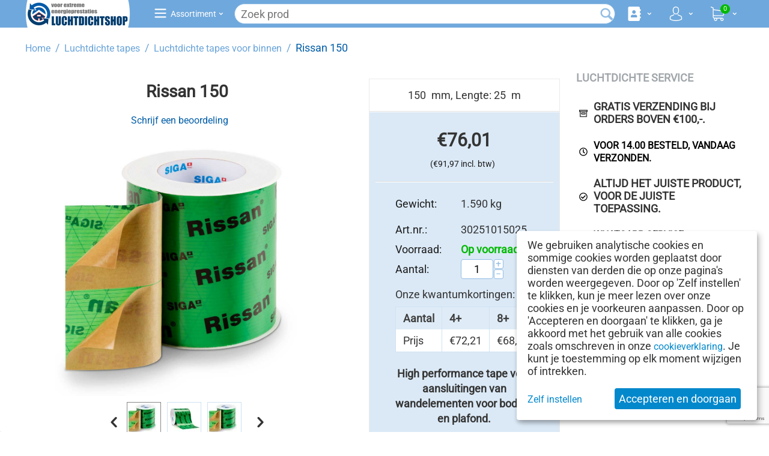

--- FILE ---
content_type: text/html; charset=utf-8
request_url: https://www.luchtdichtshop.nl/luchtdichte-tapes/binnen/rissan-150/
body_size: 27999
content:
<!DOCTYPE html>
<html 
 lang="nl" dir="ltr" class="ty-root--products-view">
<head>
<title>Rissan 150 speciaal voor luchtdicht aansluiten van wand en vloer</title>
<base href="https://www.luchtdichtshop.nl/" />
<meta http-equiv="Content-Type" content="text/html; charset=utf-8" data-ca-mode="ultimate" />
<meta name="viewport" content="initial-scale=1.0, width=device-width" />
<meta name="description" content="Rissan 150 is speciaal geschikt voor het aansluiten van wanden op vloeren en plafonds, elastisch, extreme kleefkracht en supersterk" />

<meta name="keywords" content="" />
<meta name="format-detection" content="telephone=no">

            <link rel="canonical" href="https://www.luchtdichtshop.nl/luchtdichte-tapes/binnen/rissan-150/" />
            

    <!-- Inline script moved to the bottom of the page -->
    <!-- Google Tag Manager -->
<script>(function(w,d,s,l,i){w[l]=w[l]||[];w[l].push({'gtm.start':
new Date().getTime(),event:'gtm.js'});var f=d.getElementsByTagName(s)[0],
j=d.createElement(s),dl=l!='dataLayer'?'&l='+l:'';j.async=true;j.src=
'https://www.googletagmanager.com/gtm.js?id='+i+dl;f.parentNode.insertBefore(j,f);
})(window,document,'script','dataLayer','GTM-PVN9WR');</script>
<!-- End Google Tag Manager -->

<script src="https://kit.fontawesome.com/e4ff82880d.js" crossorigin="anonymous"></script>
<script src="https://apis.google.com/js/platform.js" async defer></script>
<!-- BEGIN GCR Language Code -->
<script>
  window.___gcfg = {
    lang: 'nl'
  };
</script>
<!-- END GCR Language Code -->
<link rel="preconnect" href="https://www.google-analytics.com/">

    <link href="https://www.luchtdichtshop.nl/images/logos/3/favicon_tusd-io.ico" rel="shortcut icon" type="image/vnd.microsoft.icon" />

<link rel="preload" crossorigin="anonymous" as="font" href="https://www.luchtdichtshop.nl/design/themes/responsive/media/fonts/KFOMCnqEu92Fr1ME7kSn66aGLdTylUAMQXC89YmC2DPNWubEbVmUiAo.woff2?1767972791" type="font/woff2" />
<link type="text/css" rel="stylesheet" href="https://www.luchtdichtshop.nl/var/cache/misc/assets/design/themes/responsive/css/standalone.b50bbdaa6b043fc4738ca1c1cac278791767972696.css?1767972696" />
    <script 
        data-no-defer
        type="text/javascript"
        src="https://www.luchtdichtshop.nl/var/files/gdpr/klaro/config.js">
    </script>
    <script 
        data-no-defer
        data-klaro-config="klaroConfig"
        data-config="klaroConfig"
        type="text/javascript"
        src="https://www.luchtdichtshop.nl/js/addons/gdpr/lib/klaro.js">
    </script>

    
    <!-- Inline script moved to the bottom of the page -->
    <!-- Inline script moved to the bottom of the page -->
    <!-- Inline script moved to the bottom of the page -->



<!-- Inline script moved to the bottom of the page -->

<!-- Inline script moved to the bottom of the page -->
</head>

<body>
    <div id="tygh_settings" class="hidden" data-ca-current-location="https://www.luchtdichtshop.nl" data-ca-area="C" ></div>
            
        <div class="ty-tygh  " data-ca-element="mainContainer" id="tygh_container">

        <div id="ajax_overlay" class="ty-ajax-overlay"></div>
<div id="ajax_loading_box" class="ty-ajax-loading-box"></div>
        <div class="cm-notification-container notification-container">
</div>
        <div class="ty-helper-container "
                    id="tygh_main_container">
                                             
<div class="tygh-top-panel clearfix">
                <div class="container-fluid  ty-cs-controller-products ty-cs-mode-view  top-grid hidden-desktop">
                                                
    
        </div>
    

</div>

<div class="tygh-header clearfix">
                <div class="container-fluid  ty-cs-controller-products ty-cs-mode-view  ">
                                                
                                        
            <section class="ath_gird-section ath_gird-section--no-bg"><div class="ath_container clearfix"><div class="row-fluid">                        <div class="span16  " >
                                    <div class="top-grid " id="snapping_id_1336">
                


<div class="ath_mega-menu__main-container" id="MegaMenu_Main_387" data-block-id="387"><div class="ath_mega-menu__main-container__full_width_bg" id="ath_mm__full_width_bg_387"></div><div class="ath_mega-menu__mobile-opener"><div class="ath_mega-menu__mobile-opener__l1 ath_mega-menu__mobile-opener__l1--openbtn"><a class="ty-menu__item-link" id="MegaMenuOpenBtn_387"><span class="ath_mega-menu__l1__link__svg-icon"><svg xmlns="http://www.w3.org/2000/svg" viewBox="-230 229.5 18 22.5"><path d="M-230 233.8c0-.6.4-1 1-1h16c.5 0 1 .4 1 1s-.4 1-1 1h-16c-.6-.1-1-.5-1-1zm0 6c0-.6.4-1 1-1h16c.5 0 1 .4 1 1s-.4 1-1 1h-16c-.6-.1-1-.5-1-1zm0 6c0-.6.4-1 1-1h16c.5 0 1 .4 1 1s-.4 1-1 1h-16c-.6-.1-1-.5-1-1z"/></svg></span><span>Mega Menu edit</span></a></div><div class="ty-dropdown-box--mm ath_mega-menu__mobile-opener__l1 ath_mega-menu__mobile-opener__l1--search ty-dropdown-box--mm--right"><div id="sw_dropdown_387__169" class="ty-dropdown-box__title-mm cm-combination"><a  class="ath_mega-menu__l1_mob__link"><span class="ath_mega-menu__l1_mob__link__svg-icon ath_mega-menu__l1__link__ico ath_mega-menu__l1__link__ico--default"><svg xmlns="http://www.w3.org/2000/svg" viewBox="0 0 451 451"><path d="M447.05 428l-109.6-109.6c29.4-33.8 47.2-77.9 47.2-126.1C384.65 86.2 298.35 0 192.35 0 86.25 0 .05 86.3.05 192.3s86.3 192.3 192.3 192.3c48.2 0 92.3-17.8 126.1-47.2L428.05 447c2.6 2.6 6.1 4 9.5 4s6.9-1.3 9.5-4c5.2-5.2 5.2-13.8 0-19zM26.95 192.3c0-91.2 74.2-165.3 165.3-165.3 91.2 0 165.3 74.2 165.3 165.3s-74.1 165.4-165.3 165.4c-91.1 0-165.3-74.2-165.3-165.4z"/></svg></span><span class="ath_mega-menu__name__link th_mm_l1_mob__name">Zoeken</span></a></div><div id="dropdown_387__169" class="cm-popup-box ty-dropdown-box__content ty-dropdown-box__content--mm hidden"><div class="ty-search-block">
    <form action="https://www.luchtdichtshop.nl/" name="search_form" method="get">
        <input type="hidden" name="match" value="all" />
        <input type="hidden" name="subcats" value="Y" />
        <input type="hidden" name="pcode_from_q" value="Y" />
        <input type="hidden" name="pshort" value="Y" />
        <input type="hidden" name="pfull" value="Y" />
        <input type="hidden" name="pname" value="Y" />
        <input type="hidden" name="pkeywords" value="Y" />
        <input type="hidden" name="search_performed" value="Y" />

        
<div id="live_reload_box">
    <!--live_reload_box--></div>

<div id="cp_ls_clear_search" class="cl-ls__cencel-btn" style="display: none;">
    <i class="ty-icon-cancel" data-inp-id=""></i>
</div>

    <div id="cp_ls_ajax_loader" class="live-search-loader-wrap" style="display: none;">
        <img src="https://www.luchtdichtshop.nl/design/themes/responsive/media/images/addons/cp_live_search/loaders/loader_2.png">
    </div>

        <input type="text" name="q" value="" id="search_input" title="Zoek producten" class="ty-search-block__input cm-hint" /><button title="Zoeken" class="ty-search-magnifier" type="submit"><span class="ty-icon ty-icon-search ty-search-magnifier__icon" ></span></button>
<input type="hidden" name="dispatch" value="search.results" />

        
    <input type="hidden" name="security_hash" class="cm-no-hide-input" value="cd17f9c96d389a8d1d4c7ebb3aa4517b" /></form>
</div>
</div><!-- Inline script moved to the bottom of the page --></div><div id="ath_mm__mob_logo" class="ath_mm__mob-log ath_mm__mob-log--left_indent" style="display: none;"></div><div class="ty-dropdown-box--mm ath_mega-menu__mobile-opener__l1 ath_mega-menu__mobile-opener__l1--profile"><div id="sw_dropdown_387__170" class="ty-dropdown-box__title-mm cm-combination"><a  class="ath_mega-menu__l1_mob__link"><span class="ath_mega-menu__l1_mob__link__svg-icon ath_mega-menu__l1__link__ico ath_mega-menu__l1__link__ico--default"><svg xmlns="http://www.w3.org/2000/svg" viewBox="0 0 482.9 482.9"><path d="M239.7 260.2h3.2c29.3-.5 53-10.8 70.5-30.5 38.5-43.4 32.1-117.8 31.4-124.9-2.5-53.3-27.7-78.8-48.5-90.7C280.8 5.2 262.7.4 242.5 0H240.8c-11.1 0-32.9 1.8-53.8 13.7-21 11.9-46.6 37.4-49.1 91.1-.7 7.1-7.1 81.5 31.4 124.9 17.4 19.7 41.1 30 70.4 30.5zm-75.1-152.9c0-.3.1-.6.1-.8 3.3-71.7 54.2-79.4 76-79.4H241.9c27 .6 72.9 11.6 76 79.4 0 .3 0 .6.1.8.1.7 7.1 68.7-24.7 104.5-12.6 14.2-29.4 21.2-51.5 21.4h-1c-22-.2-38.9-7.2-51.4-21.4-31.7-35.6-24.9-103.9-24.8-104.5z"/><path d="M446.8 383.6v-.3c0-.8-.1-1.6-.1-2.5-.6-19.8-1.9-66.1-45.3-80.9-.3-.1-.7-.2-1-.3-45.1-11.5-82.6-37.5-83-37.8-6.1-4.3-14.5-2.8-18.8 3.3-4.3 6.1-2.8 14.5 3.3 18.8 1.7 1.2 41.5 28.9 91.3 41.7 23.3 8.3 25.9 33.2 26.6 56 0 .9 0 1.7.1 2.5.1 9-.5 22.9-2.1 30.9-16.2 9.2-79.7 41-176.3 41-96.2 0-160.1-31.9-176.4-41.1-1.6-8-2.3-21.9-2.1-30.9 0-.8.1-1.6.1-2.5.7-22.8 3.3-47.7 26.6-56 49.8-12.8 89.6-40.6 91.3-41.7 6.1-4.3 7.6-12.7 3.3-18.8-4.3-6.1-12.7-7.6-18.8-3.3-.4.3-37.7 26.3-83 37.8-.4.1-.7.2-1 .3-43.4 14.9-44.7 61.2-45.3 80.9 0 .9 0 1.7-.1 2.5v.3c-.1 5.2-.2 31.9 5.1 45.3 1 2.6 2.8 4.8 5.2 6.3 3 2 74.9 47.8 195.2 47.8s192.2-45.9 195.2-47.8c2.3-1.5 4.2-3.7 5.2-6.3 5-13.3 4.9-40 4.8-45.2z"/></svg></span><span class="ath_mega-menu__name__link th_visible-phone th_mm_l1_mob__name mm-dynamic mm-dynamic--profile" data-lang-var="Account">Account</span></a></div><div id="dropdown_387__170" class="cm-popup-box ty-dropdown-box__content ty-dropdown-box__content--mm hidden"><div class="ath_mega-menu__dd-wrapper-l1_mob ath_mega-menu__dd-wrapper-l1_mob--list ath_mega-menu__dd-wrapper-l1_mob--account"><div id="ath_mega-men_acc_location__l1_mob"></div></div>
</div></div><div class="ty-dropdown-box--mm ath_mega-menu__mobile-opener__l1 ath_mega-menu__mobile-opener__l1--cart ty-dropdown-box--mm--right"><div id="sw_dropdown_387__171" class="ty-dropdown-box__title-mm cm-combination"><a href="https://www.luchtdichtshop.nl/cart/" class="ath_mega-menu__l1_mob__link ath_mega-menu__have-count"><span class="ath_mega-menu__l1_mob__link__svg-icon ath_mega-menu__l1__link__ico ath_mega-menu__l1__link__ico--default"><svg xmlns="http://www.w3.org/2000/svg" viewBox="0 0 486.569 486.569"><path d="M146.069 320.369h268.1c30.4 0 55.2-24.8 55.2-55.2v-112.8-.4-.8c0-.2 0-.4-.1-.6 0-.2-.1-.5-.1-.7s-.1-.4-.1-.6c-.1-.2-.1-.4-.2-.7-.1-.2-.1-.4-.2-.6-.1-.2-.1-.4-.2-.6-.1-.2-.2-.4-.3-.7-.1-.2-.2-.4-.3-.5l-.3-.6c-.1-.2-.2-.3-.3-.5-.1-.2-.3-.4-.4-.6-.1-.2-.2-.3-.4-.5-.1-.2-.3-.3-.4-.5s-.3-.3-.4-.5-.3-.3-.4-.4l-.5-.5c-.2-.1-.3-.3-.5-.4-.2-.1-.4-.3-.6-.4-.2-.1-.3-.2-.5-.3s-.4-.2-.6-.4l-.6-.3-.6-.3-.6-.3c-.2-.1-.4-.1-.6-.2-.2-.1-.5-.2-.7-.2s-.4-.1-.5-.1c-.3-.1-.5-.1-.8-.1-.1 0-.2-.1-.4-.1l-339.8-46.9v-47.4c0-.5 0-1-.1-1.4 0-.1 0-.2-.1-.4 0-.3-.1-.6-.1-.9-.1-.3-.1-.5-.2-.8 0-.2-.1-.3-.1-.5l-.3-.9c0-.1-.1-.3-.1-.4-.1-.3-.2-.5-.4-.8-.1-.1-.1-.3-.2-.4-.1-.2-.2-.4-.4-.6-.1-.2-.2-.3-.3-.5s-.2-.3-.3-.5-.3-.4-.4-.6l-.3-.3-.6-.6-.3-.3c-.2-.2-.4-.4-.7-.6-.1-.1-.3-.2-.4-.3-.2-.2-.4-.3-.6-.5-.3-.2-.6-.4-.8-.5-.1-.1-.2-.1-.3-.2-.4-.2-.9-.4-1.3-.6l-73.7-31c-6.9-2.9-14.8.3-17.7 7.2s.3 14.8 7.2 17.7l65.4 27.6v295.8c0 28 21 51.2 48.1 54.7-4.9 8.2-7.8 17.8-7.8 28 0 30.1 24.5 54.5 54.5 54.5s54.5-24.5 54.5-54.5c0-10-2.7-19.5-7.5-27.5h121.4c-4.8 8.1-7.5 17.5-7.5 27.5 0 30.1 24.5 54.5 54.5 54.5s54.5-24.5 54.5-54.5-24.5-54.5-54.5-54.5h-255c-15.6 0-28.2-12.7-28.2-28.2v-36.6c8.2 4.8 17.9 7.6 28.2 7.6zm67.2 111.6c0 15.2-12.4 27.5-27.5 27.5s-27.5-12.4-27.5-27.5 12.4-27.5 27.5-27.5 27.5 12.3 27.5 27.5zm215.4 0c0 15.2-12.4 27.5-27.5 27.5s-27.5-12.4-27.5-27.5 12.4-27.5 27.5-27.5 27.5 12.3 27.5 27.5zm-14.5-138.6h-268.1c-15.6 0-28.2-12.7-28.2-28.2v-145.9l324.5 44.7v101.1c0 15.7-12.7 28.3-28.2 28.3z"/></svg></span><span class="ath_mega-menu__l1_mob__link__counter ath_mega-menu__l1__link__counter--base mm-dynamic mm-dynamic--cart"></span><span class="ath_mega-menu__name__link th_visible-phone th_mm_l1_mob__name">Winkelwagen</span></a></div><div id="dropdown_387__171" class="cm-popup-box ty-dropdown-box__content ty-dropdown-box__content--mm hidden"><div class="ath_mega-menu__dd-wrapper-l1_mob ath_mega-menu__dd-wrapper-l1_mob--list ath_mega-menu__dd-wrapper-l1_mob--account"><div class="mm-dynamic-dd--cart"></div></div></div></div></div><div class="ath_mega-menu-wrapper" id="MegaMenu_387"><ul class="ath_mega-menu ath_mega-menu--table"><li class="mm1 ath_mega-menu__l1 ath_mega-menu__l1--logo  ath_mega-menu__l1--drop-down-N   list  th_hide-on-desctop"><div id="ath_mm__desk_logo" class="ath_mm__desk-logo" style=max-width:200px><a href="https://www.luchtdichtshop.nl/" id="ath_mm__main_logo" class="ath_mega-menu____link ath_mega-menu__l1--logo" style=min-width:200px ><img class="ty-pict  ath_mega-menu__l1__icon ath_mega-menu__l1_link__logo   cm-image" alt="Logo Luchtdichtshop" title="Logo Luchtdichtshop" width="177" height="46" src="https://www.luchtdichtshop.nl/images/logos/3/logo-46-2.png" />

</a></div><!-- Inline script moved to the bottom of the page -->
</li><li class="mm1 ath_mega-menu__l1 ath_mega-menu__l1--full_tree  ath_mega-menu__l1--drop-down-Y   list  mm_open_view_full_tree_on_mobile"><a  class="ath_mega-menu__l1__link"><span class="ath_mega-menu__l1__link__svg-icon ath_mega-menu__l1__link__ico ath_mega-menu__l1__link__ico--default"><svg xmlns="http://www.w3.org/2000/svg" viewBox="-230 229.5 18 22.5"><path d="M-230 233.8c0-.6.4-1 1-1h16c.5 0 1 .4 1 1s-.4 1-1 1h-16c-.6-.1-1-.5-1-1zm0 6c0-.6.4-1 1-1h16c.5 0 1 .4 1 1s-.4 1-1 1h-16c-.6-.1-1-.5-1-1zm0 6c0-.6.4-1 1-1h16c.5 0 1 .4 1 1s-.4 1-1 1h-16c-.6-.1-1-.5-1-1z"/></svg></span><span class="ath_mega-menu__name__link">Assortiment</span><i class="ty-icon-right-open ath_mega-menu-have-child--icon"></i></a><div class="ath_mega-menu__full_tree-wrapper mm_full_tree--expanded-view" id="ath_mega-menu__full_tree__for_vertical"><ul class="ath_mega-menu__full_tree"><li class="mm2 ath_mega-menu__full_tree__l1"><a href="https://www.luchtdichtshop.nl/luchtdichte-tapes/" class="ath_mega-menu__full_tree__l1__link ath_mega-menu__full_tree__l1--subcategories" data-submenu-id="ath_mega-menu__full_tree__l2-wrapper__"><img class="ty-pict  ath_mega-menu__full_tree__l1__icon   cm-image" alt="luchtdichte tapes en banden" title="luchtdichte tapes en banden" width="48" height="48" src="https://www.luchtdichtshop.nl/images/thumbnails/48/48/detailed/3/tapes-wit.png.webp" />

<span class="ath_mega-menu__name__link">Luchtdichte tapes </span><i class="ty-icon-right-open ath_mega-menu__full_tree__l1__icon--child ath_mega-menu__mm2-active"></i></a><div class="ath_mega-menu__full_tree__l2-wrapper ath_mega-menu__full_tree__l2-wrapper--columns-4 " id="ath_mega-menu__full_tree__l2-wrapper__"><div class="ath_mega-menu__back">Luchtdichte tapes </div><div class="ath_mega-menu__full_tree__l2--categories_wrapper"><ul class="ath_mega-menu__full_tree__l2--categories"><li class="mm3 ath_mega-menu__full_tree__l2 ath_mega-menu__full_tree__l2--acolumn-4 th_mm-acolumn4"><div class="ath_mega-menu__full_tree__l2_inner"><a href="https://www.luchtdichtshop.nl/luchtdichte-tapes/binnen/" class="ath_mega-menu__full_tree__l2__link ath_mega-menu__full_tree__l2__link--title ">Luchtdichte tapes voor binnen<i class="ty-icon-right-open ath_mega-menu-have-child--icon ath_mega-menu__mm3-active"></i></a><a href="https://www.luchtdichtshop.nl/luchtdichte-tapes/binnen/" class="ath_mega-menu__full_tree__l2__img"><img class="ty-pict  ath_mega-menu__full_tree__l2__img   cm-image" alt="tapes binnen" title="tapes binnen" width="210" height="100" src="https://www.luchtdichtshop.nl/images/thumbnails/210/100/detailed/3/tapesbinnen2020wit.jpg.webp" />

</a><div class="ath_mega-menu__full_tree__l3__link__wrapper"><div class="ath_mega-menu__back">Back</div><a href="https://www.luchtdichtshop.nl/luchtdichte-tapes/binnen/op-folies/" class="ath_mega-menu__full_tree__l3__link ">Op folie</a><a href="https://www.luchtdichtshop.nl/luchtdichte-tapes/binnen/op-plaatmateriaal/" class="ath_mega-menu__full_tree__l3__link ">Op hout </a><a href="https://www.luchtdichtshop.nl/luchtdichte-tapes/binnen/op-steen/" class="ath_mega-menu__full_tree__l3__link ">Op steen</a><a href="https://www.luchtdichtshop.nl/luchtdichte-tapes/binnen/binnenzijde/" class="ath_mega-menu__full_tree__l3__link ">Aansluiting kozijnen</a></div></div></li><li class="mm3 ath_mega-menu__full_tree__l2 ath_mega-menu__full_tree__l2--acolumn-4 th_mm-acolumn4"><div class="ath_mega-menu__full_tree__l2_inner"><a href="https://www.luchtdichtshop.nl/luchtdichte-tapes/buiten/" class="ath_mega-menu__full_tree__l2__link ath_mega-menu__full_tree__l2__link--title ">Luchtdichte tapes voor buiten<i class="ty-icon-right-open ath_mega-menu-have-child--icon ath_mega-menu__mm3-active"></i></a><a href="https://www.luchtdichtshop.nl/luchtdichte-tapes/buiten/" class="ath_mega-menu__full_tree__l2__img"><img class="ty-pict  ath_mega-menu__full_tree__l2__img   cm-image" alt="tapes buiten" title="tapes buiten" width="210" height="100" src="https://www.luchtdichtshop.nl/images/thumbnails/210/100/detailed/3/tapesbuiten2020sq2.jpg.webp" />

</a><div class="ath_mega-menu__full_tree__l3__link__wrapper"><div class="ath_mega-menu__back">Back</div><a href="https://www.luchtdichtshop.nl/luchtdichte-tapes/buiten/op-folies/" class="ath_mega-menu__full_tree__l3__link ">Op folie</a><a href="https://www.luchtdichtshop.nl/luchtdichte-tapes/buiten/op-hout/" class="ath_mega-menu__full_tree__l3__link ">Op hout</a><a href="https://www.luchtdichtshop.nl/luchtdichte-tapes/buiten/op-steenachtig/" class="ath_mega-menu__full_tree__l3__link ">Op steen</a><a href="https://www.luchtdichtshop.nl/luchtdichte-tapes/buiten/op-isolatieplaten/" class="ath_mega-menu__full_tree__l3__link ">Op isolatie </a><a href="https://www.luchtdichtshop.nl/luchtdichte-tapes/buiten/buitenzijde/" class="ath_mega-menu__full_tree__l3__link ">Aansluiting kozijnen</a></div></div></li></ul></div></div></li><li class="mm2 ath_mega-menu__full_tree__l1"><a href="https://www.luchtdichtshop.nl/folies/" class="ath_mega-menu__full_tree__l1__link ath_mega-menu__full_tree__l1--subcategories" data-submenu-id="ath_mega-menu__full_tree__l2-wrapper__"><img class="ty-pict  ath_mega-menu__full_tree__l1__icon   cm-image" alt="Folies" title="Folies" width="48" height="48" src="https://www.luchtdichtshop.nl/images/thumbnails/48/48/detailed/3/folies-wit-schaduw.png.webp" />

<span class="ath_mega-menu__name__link">Folies</span><i class="ty-icon-right-open ath_mega-menu__full_tree__l1__icon--child ath_mega-menu__mm2-active"></i></a><div class="ath_mega-menu__full_tree__l2-wrapper ath_mega-menu__full_tree__l2-wrapper--columns-2 " id="ath_mega-menu__full_tree__l2-wrapper__"><div class="ath_mega-menu__back">Folies</div><div class="ath_mega-menu__full_tree__l2--categories_wrapper"><ul class="ath_mega-menu__full_tree__l2--categories"><li class="mm3 ath_mega-menu__full_tree__l2 ath_mega-menu__full_tree__l2--acolumn-2 th_mm-acolumn2"><div class="ath_mega-menu__full_tree__l2_inner"><a href="https://www.luchtdichtshop.nl/folies/binnenzijde/" class="ath_mega-menu__full_tree__l2__link ath_mega-menu__full_tree__l2__link--title ">Folies voor binnen<i class="ty-icon-right-open ath_mega-menu-have-child--icon ath_mega-menu__mm3-active"></i></a><a href="https://www.luchtdichtshop.nl/folies/binnenzijde/" class="ath_mega-menu__full_tree__l2__img"><img class="ty-pict  ath_mega-menu__full_tree__l2__img   cm-image" alt="Folies en membranen voor binnen" title="Folies en membranen voor binnen" width="210" height="100" src="https://www.luchtdichtshop.nl/images/thumbnails/210/100/detailed/2/folie-binnen.webp.webp" />

</a><div class="ath_mega-menu__full_tree__l3__link__wrapper"><div class="ath_mega-menu__back">Back</div><a href="https://www.luchtdichtshop.nl/folies/binnenzijde/dampremmende-folies/" class="ath_mega-menu__full_tree__l3__link ">Dampremmende folies</a><a href="https://www.luchtdichtshop.nl/folies/binnenzijde/bodemfolies/" class="ath_mega-menu__full_tree__l3__link ">Bodemfolies</a></div></div></li><li class="mm3 ath_mega-menu__full_tree__l2 ath_mega-menu__full_tree__l2--acolumn-2 th_mm-acolumn2"><div class="ath_mega-menu__full_tree__l2_inner"><a href="https://www.luchtdichtshop.nl/folies/buitenzijde/" class="ath_mega-menu__full_tree__l2__link ath_mega-menu__full_tree__l2__link--title ">Folies voor buiten<i class="ty-icon-right-open ath_mega-menu-have-child--icon ath_mega-menu__mm3-active"></i></a><a href="https://www.luchtdichtshop.nl/folies/buitenzijde/" class="ath_mega-menu__full_tree__l2__img"><img class="ty-pict  ath_mega-menu__full_tree__l2__img   cm-image" alt="Folies voor buitenzijde" title="Folies voor buitenzijde" width="210" height="100" src="https://www.luchtdichtshop.nl/images/thumbnails/210/100/category/3/gevelfolie-buiten.webp.webp" />

</a><div class="ath_mega-menu__full_tree__l3__link__wrapper"><div class="ath_mega-menu__back">Back</div><a href="https://www.luchtdichtshop.nl/folies/buitenzijde/dampopen-folies/" class="ath_mega-menu__full_tree__l3__link ">Dampopen folies</a><a href="https://www.luchtdichtshop.nl/folies/buitenzijde/waterkerende-folies/" class="ath_mega-menu__full_tree__l3__link ">Waterkerende folies</a></div></div></li></ul></div></div></li><li class="mm2 ath_mega-menu__full_tree__l1"><a href="https://www.luchtdichtshop.nl/tochtprofielen/" class="ath_mega-menu__full_tree__l1__link ath_mega-menu__full_tree__l1--subcategories" data-submenu-id="ath_mega-menu__full_tree__l2-wrapper__"><img class="ty-pict  ath_mega-menu__full_tree__l1__icon   cm-image" alt="Tochtstrips" title="Tochtstrips" width="48" height="48" src="https://www.luchtdichtshop.nl/images/thumbnails/48/48/detailed/3/tochtstrips.png.webp" />

<span class="ath_mega-menu__name__link">Tochtstrips </span><i class="ty-icon-right-open ath_mega-menu__full_tree__l1__icon--child ath_mega-menu__mm2-active"></i></a><div class="ath_mega-menu__full_tree__l2-wrapper ath_mega-menu__full_tree__l2-wrapper--columns-2 " id="ath_mega-menu__full_tree__l2-wrapper__"><div class="ath_mega-menu__back">Tochtstrips </div><div class="ath_mega-menu__full_tree__l2--categories_wrapper"><ul class="ath_mega-menu__full_tree__l2--categories"><li class="mm3 ath_mega-menu__full_tree__l2 ath_mega-menu__full_tree__l2--column-2 th_mm-acolumn2"><div class="ath_mega-menu__full_tree__l2_inner"><a href="https://www.luchtdichtshop.nl/tochtprofielen/nieuwbouw/" class="ath_mega-menu__full_tree__l2__link ath_mega-menu__full_tree__l2__link--alone ">Nieuwbouw</a><a href="https://www.luchtdichtshop.nl/tochtprofielen/nieuwbouw/" class="ath_mega-menu__full_tree__l2__img"><img class="ty-pict  ath_mega-menu__full_tree__l2__img   cm-image" alt="" title="" width="210" height="100" src="https://www.luchtdichtshop.nl/images/thumbnails/210/100/detailed/3/rubberprofiel.jpg.webp" />

</a></div></li><li class="mm3 ath_mega-menu__full_tree__l2 ath_mega-menu__full_tree__l2--column-2 th_mm-acolumn2"><div class="ath_mega-menu__full_tree__l2_inner"><a href="https://www.luchtdichtshop.nl/tochtprofielen/renovatie/" class="ath_mega-menu__full_tree__l2__link ath_mega-menu__full_tree__l2__link--alone ">Renovatie</a><a href="https://www.luchtdichtshop.nl/tochtprofielen/renovatie/" class="ath_mega-menu__full_tree__l2__img"><img class="ty-pict  ath_mega-menu__full_tree__l2__img   cm-image" alt="" title="" width="210" height="100" src="https://www.luchtdichtshop.nl/images/thumbnails/210/100/detailed/3/renovatieprofiel.jpg.webp" />

</a></div></li><li class="mm3 ath_mega-menu__full_tree__l2 ath_mega-menu__full_tree__l2--column-2 th_mm-acolumn2"><div class="ath_mega-menu__full_tree__l2_inner"><a href="https://www.luchtdichtshop.nl/tochtprofielen/dichtingen-voor-ramen/" class="ath_mega-menu__full_tree__l2__link ath_mega-menu__full_tree__l2__link--alone ">Dichtingen voor ramen</a><a href="https://www.luchtdichtshop.nl/tochtprofielen/dichtingen-voor-ramen/" class="ath_mega-menu__full_tree__l2__img"><img class="ty-pict  ath_mega-menu__full_tree__l2__img   cm-image" alt="dichting voor ramen" title="dichting voor ramen" width="210" height="100" src="https://www.luchtdichtshop.nl/images/thumbnails/210/100/detailed/4/raam.webp.webp" />

</a></div></li><li class="mm3 ath_mega-menu__full_tree__l2 ath_mega-menu__full_tree__l2--column-2 th_mm-acolumn2"><div class="ath_mega-menu__full_tree__l2_inner"><a href="https://www.luchtdichtshop.nl/tochtprofielen/dichtingen-voor-deuren/" class="ath_mega-menu__full_tree__l2__link ath_mega-menu__full_tree__l2__link--alone ">Dichtingen voor deuren</a><a href="https://www.luchtdichtshop.nl/tochtprofielen/dichtingen-voor-deuren/" class="ath_mega-menu__full_tree__l2__img"><img class="ty-pict  ath_mega-menu__full_tree__l2__img   cm-image" alt="dichting voor deuren" title="dichting voor deuren" width="210" height="100" src="https://www.luchtdichtshop.nl/images/thumbnails/210/100/detailed/4/deur.webp.webp" />

</a></div></li></ul></div></div></li><li class="mm2 ath_mega-menu__full_tree__l1"><a href="https://www.luchtdichtshop.nl/kitten-primers/" class="ath_mega-menu__full_tree__l1__link ath_mega-menu__full_tree__l1--subcategories" data-submenu-id="ath_mega-menu__full_tree__l2-wrapper__"><img class="ty-pict  ath_mega-menu__full_tree__l1__icon   cm-image" alt="Kitten en primers" title="Kitten en primers" width="48" height="48" src="https://www.luchtdichtshop.nl/images/thumbnails/48/48/detailed/3/primer-kit-lijm.png.webp" />

<span class="ath_mega-menu__name__link">Kitten en primers </span><i class="ty-icon-right-open ath_mega-menu__full_tree__l1__icon--child ath_mega-menu__mm2-active"></i></a><div class="ath_mega-menu__full_tree__l2-wrapper ath_mega-menu__full_tree__l2-wrapper--columns-2 " id="ath_mega-menu__full_tree__l2-wrapper__"><div class="ath_mega-menu__back">Kitten en primers </div><div class="ath_mega-menu__full_tree__l2--categories_wrapper"><ul class="ath_mega-menu__full_tree__l2--categories"><li class="mm3 ath_mega-menu__full_tree__l2 ath_mega-menu__full_tree__l2--acolumn-2 th_mm-acolumn2"><div class="ath_mega-menu__full_tree__l2_inner"><a href="https://www.luchtdichtshop.nl/kitten-primers/schuim/" class="ath_mega-menu__full_tree__l2__link ath_mega-menu__full_tree__l2__link--title ">Schuim<i class="ty-icon-right-open ath_mega-menu-have-child--icon ath_mega-menu__mm3-active"></i></a><a href="https://www.luchtdichtshop.nl/kitten-primers/schuim/" class="ath_mega-menu__full_tree__l2__img"><img class="ty-pict  ath_mega-menu__full_tree__l2__img   cm-image" alt="" title="" width="210" height="100" src="https://www.luchtdichtshop.nl/images/thumbnails/210/100/detailed/3/ZW-ALL-POSITIONS-FOAM.jpg.webp" />

</a><div class="ath_mega-menu__full_tree__l3__link__wrapper"><div class="ath_mega-menu__back">Back</div><a href="https://www.luchtdichtshop.nl/kitten-primers/schuim/purschuim/" class="ath_mega-menu__full_tree__l3__link ">Purschuim</a><a href="https://www.luchtdichtshop.nl/kitten-primers/schuim/flexfoam/" class="ath_mega-menu__full_tree__l3__link ">Flexfoam</a></div></div></li><li class="mm3 ath_mega-menu__full_tree__l2 ath_mega-menu__full_tree__l2--acolumn-2 th_mm-acolumn2"><div class="ath_mega-menu__full_tree__l2_inner"><a href="https://www.luchtdichtshop.nl/kitten-primers/primer-lijm/" class="ath_mega-menu__full_tree__l2__link ath_mega-menu__full_tree__l2__link--title ">Primer/lijm<i class="ty-icon-right-open ath_mega-menu-have-child--icon ath_mega-menu__mm3-active"></i></a><a href="https://www.luchtdichtshop.nl/kitten-primers/primer-lijm/" class="ath_mega-menu__full_tree__l2__img"><img class="ty-pict  ath_mega-menu__full_tree__l2__img   cm-image" alt="" title="" width="210" height="100" src="https://www.luchtdichtshop.nl/images/thumbnails/210/100/detailed/3/primer_u6b1-8m.png.webp" />

</a><div class="ath_mega-menu__full_tree__l3__link__wrapper"><div class="ath_mega-menu__back">Back</div><a href="https://www.luchtdichtshop.nl/kitten-primers/primer-lijm/voor-tapes/" class="ath_mega-menu__full_tree__l3__link ">Voor tapes</a><a href="https://www.luchtdichtshop.nl/kitten-primers/primer-lijm/voor-butyl/" class="ath_mega-menu__full_tree__l3__link ">Voor butyl</a><a href="https://www.luchtdichtshop.nl/kitten-primers/primer-lijm/voor-epdm/" class="ath_mega-menu__full_tree__l3__link ">Voor EPDM</a><a href="https://www.luchtdichtshop.nl/kitten-primers/primer-lijm/voor-hout/" class="ath_mega-menu__full_tree__l3__link ">Voor hout</a></div></div></li><li class="mm3 ath_mega-menu__full_tree__l2 ath_mega-menu__full_tree__l2--acolumn-2 th_mm-acolumn2"><div class="ath_mega-menu__full_tree__l2_inner"><a href="https://www.luchtdichtshop.nl/kitten-primers/kitproducten/" class="ath_mega-menu__full_tree__l2__link ath_mega-menu__full_tree__l2__link--title ">Kitproducten<i class="ty-icon-right-open ath_mega-menu-have-child--icon ath_mega-menu__mm3-active"></i></a><a href="https://www.luchtdichtshop.nl/kitten-primers/kitproducten/" class="ath_mega-menu__full_tree__l2__img"><img class="ty-pict  ath_mega-menu__full_tree__l2__img   cm-image" alt="" title="" width="210" height="100" src="https://www.luchtdichtshop.nl/images/thumbnails/210/100/detailed/3/zwaluw_hybriseal.png.webp" />

</a><div class="ath_mega-menu__full_tree__l3__link__wrapper"><div class="ath_mega-menu__back">Back</div><a href="https://www.luchtdichtshop.nl/kitten-primers/kitproducten/kitten/" class="ath_mega-menu__full_tree__l3__link ">Kitten</a><a href="https://www.luchtdichtshop.nl/kitten-primers/kitproducten/lijmen/" class="ath_mega-menu__full_tree__l3__link ">Lijmen</a><a href="https://www.luchtdichtshop.nl/kitten-primers/kitproducten/luchtdicht-maken/" class="ath_mega-menu__full_tree__l3__link ">Luchtdicht maken</a></div></div></li></ul></div></div></li><li class="mm2 ath_mega-menu__full_tree__l1"><a href="https://www.luchtdichtshop.nl/gereedschap/" class="ath_mega-menu__full_tree__l1__link ath_mega-menu__full_tree__l1--subcategories" data-submenu-id="ath_mega-menu__full_tree__l2-wrapper__"><img class="ty-pict  ath_mega-menu__full_tree__l1__icon   cm-image" alt="Gereedschap" title="Gereedschap" width="48" height="48" src="https://www.luchtdichtshop.nl/images/thumbnails/48/48/detailed/3/gereedschap.png.webp" />

<span class="ath_mega-menu__name__link">Gereedschap </span><i class="ty-icon-right-open ath_mega-menu__full_tree__l1__icon--child ath_mega-menu__mm2-active"></i></a><div class="ath_mega-menu__full_tree__l2-wrapper ath_mega-menu__full_tree__l2-wrapper--columns-2 " id="ath_mega-menu__full_tree__l2-wrapper__"><div class="ath_mega-menu__back">Gereedschap </div><div class="ath_mega-menu__full_tree__l2--categories_wrapper"><ul class="ath_mega-menu__full_tree__l2--categories"><li class="mm3 ath_mega-menu__full_tree__l2 ath_mega-menu__full_tree__l2--acolumn-2 th_mm-acolumn2"><div class="ath_mega-menu__full_tree__l2_inner"><a href="https://www.luchtdichtshop.nl/gereedschap/aanbrengen/" class="ath_mega-menu__full_tree__l2__link ath_mega-menu__full_tree__l2__link--title ">Aanbrengen<i class="ty-icon-right-open ath_mega-menu-have-child--icon ath_mega-menu__mm3-active"></i></a><a href="https://www.luchtdichtshop.nl/gereedschap/aanbrengen/" class="ath_mega-menu__full_tree__l2__img"><img class="ty-pict  ath_mega-menu__full_tree__l2__img   cm-image" alt="" title="" width="210" height="100" src="https://www.luchtdichtshop.nl/images/thumbnails/210/100/detailed/3/aanbrenge.jpg.webp" />

</a><div class="ath_mega-menu__full_tree__l3__link__wrapper"><div class="ath_mega-menu__back">Back</div><a href="https://www.luchtdichtshop.nl/gereedschap/aanbrengen/kitspuiten/" class="ath_mega-menu__full_tree__l3__link ">Kitspuiten</a><a href="https://www.luchtdichtshop.nl/gereedschap/aanbrengen/purspuiten/" class="ath_mega-menu__full_tree__l3__link ">Purspuiten</a><a href="https://www.luchtdichtshop.nl/gereedschap/aanbrengen/aandrukrollers/" class="ath_mega-menu__full_tree__l3__link ">Aandrukrollers</a><a href="https://www.luchtdichtshop.nl/gereedschap/aanbrengen/taperolhouders/" class="ath_mega-menu__full_tree__l3__link ">Taperolhouders</a><a href="https://www.luchtdichtshop.nl/gereedschap/aanbrengen/messen/" class="ath_mega-menu__full_tree__l3__link ">Messen</a><a href="https://www.luchtdichtshop.nl/gereedschap/aanbrengen/reinigen/" class="ath_mega-menu__full_tree__l3__link ">Reinigen</a></div></div></li><li class="mm3 ath_mega-menu__full_tree__l2 ath_mega-menu__full_tree__l2--acolumn-2 th_mm-acolumn2"><div class="ath_mega-menu__full_tree__l2_inner"><a href="https://www.luchtdichtshop.nl/gereedschap/kuipen-en-emmers/" class="ath_mega-menu__full_tree__l2__link ath_mega-menu__full_tree__l2__link--title ">Kuipen en emmers<i class="ty-icon-right-open ath_mega-menu-have-child--icon ath_mega-menu__mm3-active"></i></a><a href="https://www.luchtdichtshop.nl/gereedschap/kuipen-en-emmers/" class="ath_mega-menu__full_tree__l2__img"><img class="ty-pict  ath_mega-menu__full_tree__l2__img   cm-image" alt="" title="" width="210" height="100" src="https://www.luchtdichtshop.nl/images/thumbnails/210/100/detailed/3/gripline-emmer-12L.jpg.webp" />

</a><div class="ath_mega-menu__full_tree__l3__link__wrapper"><div class="ath_mega-menu__back">Back</div><a href="https://www.luchtdichtshop.nl/gereedschap/kuipen-en-emmers/kuipen/" class="ath_mega-menu__full_tree__l3__link ">Kuipen</a><a href="https://www.luchtdichtshop.nl/gereedschap/kuipen-en-emmers/emmers/" class="ath_mega-menu__full_tree__l3__link ">Emmers</a></div></div></li></ul></div></div></li><li class="mm2 ath_mega-menu__full_tree__l1"><a href="https://www.luchtdichtshop.nl/diversen/" class="ath_mega-menu__full_tree__l1__link ath_mega-menu__full_tree__l1--subcategories" data-submenu-id="ath_mega-menu__full_tree__l2-wrapper__"><img class="ty-pict  ath_mega-menu__full_tree__l1__icon   cm-image" alt="Diversen" title="Diversen" width="48" height="48" src="https://www.luchtdichtshop.nl/images/thumbnails/48/48/detailed/3/diversen.png.webp" />

<span class="ath_mega-menu__name__link">Diversen</span><i class="ty-icon-right-open ath_mega-menu__full_tree__l1__icon--child ath_mega-menu__mm2-active"></i></a><div class="ath_mega-menu__full_tree__l2-wrapper ath_mega-menu__full_tree__l2-wrapper--columns-2 " id="ath_mega-menu__full_tree__l2-wrapper__"><div class="ath_mega-menu__back">Diversen</div><div class="ath_mega-menu__full_tree__l2--categories_wrapper"><ul class="ath_mega-menu__full_tree__l2--categories"><li class="mm3 ath_mega-menu__full_tree__l2 ath_mega-menu__full_tree__l2--acolumn-2 th_mm-acolumn2"><div class="ath_mega-menu__full_tree__l2_inner"><a href="https://www.luchtdichtshop.nl/diversen/compress-banden/" class="ath_mega-menu__full_tree__l2__link ath_mega-menu__full_tree__l2__link--title ">Schuimbanden<i class="ty-icon-right-open ath_mega-menu-have-child--icon ath_mega-menu__mm3-active"></i></a><a href="https://www.luchtdichtshop.nl/diversen/compress-banden/" class="ath_mega-menu__full_tree__l2__img"><img class="ty-pict  ath_mega-menu__full_tree__l2__img   cm-image" alt="Compress banden" title="Compress banden" width="210" height="100" src="https://www.luchtdichtshop.nl/images/thumbnails/210/100/detailed/2/compribanden.png.webp" />

</a><div class="ath_mega-menu__full_tree__l3__link__wrapper"><div class="ath_mega-menu__back">Back</div><a href="https://www.luchtdichtshop.nl/diversen/compress-banden/compress-banden-bg1/" class="ath_mega-menu__full_tree__l3__link ">Compress banden BG1</a><a href="https://www.luchtdichtshop.nl/diversen/compress-banden/semi-geslotencellig/" class="ath_mega-menu__full_tree__l3__link ">(Semi-)Geslotencellig</a><a href="https://www.luchtdichtshop.nl/diversen/compress-banden/glasband/" class="ath_mega-menu__full_tree__l3__link ">Glasband</a></div></div></li><li class="mm3 ath_mega-menu__full_tree__l2 ath_mega-menu__full_tree__l2--acolumn-2 th_mm-acolumn2"><div class="ath_mega-menu__full_tree__l2_inner"><a href="https://www.luchtdichtshop.nl/diversen/afdekken-en-beschermen/" class="ath_mega-menu__full_tree__l2__link ath_mega-menu__full_tree__l2__link--title ath_mega-menu__full_tree__l2__link--title--left">Afdekken en beschermen<i class="ty-icon-right-open ath_mega-menu-have-child--icon ath_mega-menu__mm3-active"></i></a><div class="ath_mega-menu__full_tree__l3__link__wrapper"><div class="ath_mega-menu__back">Back</div><a href="https://www.luchtdichtshop.nl/diversen/afdekken-en-beschermen/afdekken/" class="ath_mega-menu__full_tree__l3__link ">Afdekken</a><a href="https://www.luchtdichtshop.nl/diversen/afdekken-en-beschermen/verpakken/" class="ath_mega-menu__full_tree__l3__link ">Verpakken</a></div></div></li><li class="mm3 ath_mega-menu__full_tree__l2 ath_mega-menu__full_tree__l2--acolumn-2 th_mm-acolumn2"><div class="ath_mega-menu__full_tree__l2_inner"><a href="https://www.luchtdichtshop.nl/diversen/doorvoeren/" class="ath_mega-menu__full_tree__l2__link ath_mega-menu__full_tree__l2__link--title ath_mega-menu__full_tree__l2__link--title--left">Doorvoeren<i class="ty-icon-right-open ath_mega-menu-have-child--icon ath_mega-menu__mm3-active"></i></a><div class="ath_mega-menu__full_tree__l3__link__wrapper"><div class="ath_mega-menu__back">Back</div><a href="https://www.luchtdichtshop.nl/diversen/doorvoeren/buizen-en-kanalen/" class="ath_mega-menu__full_tree__l3__link ">Buizen en kanalen</a><a href="https://www.luchtdichtshop.nl/diversen/doorvoeren/inbouwdozen/" class="ath_mega-menu__full_tree__l3__link ">Inbouw- en stekkerdozen</a></div></div></li></ul></div></div></li><li class="mm2 ath_mega-menu__full_tree__l1"><a href="https://www.luchtdichtshop.nl/magazijnopruiming/" class="ath_mega-menu__full_tree__l1__link" data-submenu-id="ath_mega-menu__full_tree__l2-wrapper__"><img class="ty-pict  ath_mega-menu__full_tree__l1__icon   cm-image" alt="Magazijnopruiming" title="Magazijnopruiming" width="48" height="48" src="https://www.luchtdichtshop.nl/images/thumbnails/48/48/detailed/3/aanbiedingensq.png.webp" />

<span class="ath_mega-menu__name__link">Magazijnopruiming</span></a></li></ul></div>

<!-- Inline script moved to the bottom of the page -->
<!-- Inline script moved to the bottom of the page -->


</li><li class="mm1 ath_mega-menu__l1 ath_mega-menu__l1--search ath_mega-menu__l1--right ath_mega-menu__l1--drop-down-N   list  th_hide-on-desctop"><div class="ty-search-block">
    <form action="https://www.luchtdichtshop.nl/" name="search_form" method="get">
        <input type="hidden" name="match" value="all" />
        <input type="hidden" name="subcats" value="Y" />
        <input type="hidden" name="pcode_from_q" value="Y" />
        <input type="hidden" name="pshort" value="Y" />
        <input type="hidden" name="pfull" value="Y" />
        <input type="hidden" name="pname" value="Y" />
        <input type="hidden" name="pkeywords" value="Y" />
        <input type="hidden" name="search_performed" value="Y" />

        
<div id="live_reload_box1336">
    <!--live_reload_box1336--></div>

<div id="cp_ls_clear_search1336" class="cl-ls__cencel-btn" style="display: none;">
    <i class="ty-icon-cancel" data-inp-id="1336"></i>
</div>

    <div id="cp_ls_ajax_loader1336" class="live-search-loader-wrap" style="display: none;">
        <img src="https://www.luchtdichtshop.nl/design/themes/responsive/media/images/addons/cp_live_search/loaders/loader_2.png">
    </div>

        <input type="text" name="q" value="" id="search_input1336" title="Zoek producten" class="ty-search-block__input cm-hint" /><button title="Zoeken" class="ty-search-magnifier" type="submit"><span class="ty-icon ty-icon-search ty-search-magnifier__icon" ></span></button>
<input type="hidden" name="dispatch" value="search.results" />

        
    <input type="hidden" name="security_hash" class="cm-no-hide-input" value="cd17f9c96d389a8d1d4c7ebb3aa4517b" /></form>
</div>

</li><li class="mm1 ath_mega-menu__l1 ath_mega-menu__l1--default ath_mega-menu__l1--right ath_mega-menu__l1--drop-down-Y   list "><a  class="ath_mega-menu__l1__link"><span class="ath_mega-menu__l1__link__svg-icon ath_mega-menu__l1__link__ico"><svg aria-hidden="true" focusable="false" data-prefix="fas" data-icon="address-book" class="svg-inline--fa fa-address-book fa-w-14" role="img" xmlns="http://www.w3.org/2000/svg" viewBox="0 0 448 512"><path fill="currentColor" d="M436 160c6.6 0 12-5.4 12-12v-40c0-6.6-5.4-12-12-12h-20V48c0-26.5-21.5-48-48-48H48C21.5 0 0 21.5 0 48v416c0 26.5 21.5 48 48 48h320c26.5 0 48-21.5 48-48v-48h20c6.6 0 12-5.4 12-12v-40c0-6.6-5.4-12-12-12h-20v-64h20c6.6 0 12-5.4 12-12v-40c0-6.6-5.4-12-12-12h-20v-64h20zm-228-32c35.3 0 64 28.7 64 64s-28.7 64-64 64-64-28.7-64-64 28.7-64 64-64zm112 236.8c0 10.6-10 19.2-22.4 19.2H118.4C106 384 96 375.4 96 364.8v-19.2c0-31.8 30.1-57.6 67.2-57.6h5c12.3 5.1 25.7 8 39.8 8s27.6-2.9 39.8-8h5c37.1 0 67.2 25.8 67.2 57.6v19.2z"></path></svg></span><span class="ath_mega-menu__name__link th_visible-phone">Contact</span><i class="ty-icon-right-open ath_mega-menu-have-child--icon"></i></a><div class="ath_mega-menu__dd-wrapper-l2 ath_mega-menu__dd-wrapper-l2--list"><div class="ath_mega-menu__back">Back</div><ul class="ath_mega-menu__l2-items"><li class="mm2 ath_mega-menu__l2 ath_mega-menu__l2--wysiwyg ath_mega-menu__contacts "><h4><i class="icon-tt-pin"></i> Adres:</h4>
<p>Nonkeswijk 2b<br />7687 AZ Daarlerveen</p>
<h4><i class="icon-tt-mail"></i> Email:</h4>
<p><a href="mailto:info@luchtdichtshop.nl">info@luchtdichtshop.nl</a></p>
<p> </p>
<h4><i class="icon-tt-phone"></i>Telefoon:</h4>
<p><a href="tel:+31546760201">+31 (0)546 760 201</a></p>
<p><a class="ty-btn ty-btn__secondary" href="https://wa.me/31546760201" target="new"><i class="fab fa-whatsapp"></i>Whatsapp</a></p>
<h4><i class="icon-tt-clock"></i>Openingstijden</h4>
<p>Maandag t/m vrijdag: 08:00 — 18:00</p></li></ul></div>
</li><li class="mm1 ath_mega-menu__l1 ath_mega-menu__l1--profile  ath_mega-menu__l1--drop-down-Y   list  th_hide-on-desctop"><a  class="ath_mega-menu__l1__link"><span class="ath_mega-menu__l1__link__svg-icon ath_mega-menu__l1__link__ico ath_mega-menu__l1__link__ico--default"><svg xmlns="http://www.w3.org/2000/svg" viewBox="0 0 482.9 482.9"><path d="M239.7 260.2h3.2c29.3-.5 53-10.8 70.5-30.5 38.5-43.4 32.1-117.8 31.4-124.9-2.5-53.3-27.7-78.8-48.5-90.7C280.8 5.2 262.7.4 242.5 0H240.8c-11.1 0-32.9 1.8-53.8 13.7-21 11.9-46.6 37.4-49.1 91.1-.7 7.1-7.1 81.5 31.4 124.9 17.4 19.7 41.1 30 70.4 30.5zm-75.1-152.9c0-.3.1-.6.1-.8 3.3-71.7 54.2-79.4 76-79.4H241.9c27 .6 72.9 11.6 76 79.4 0 .3 0 .6.1.8.1.7 7.1 68.7-24.7 104.5-12.6 14.2-29.4 21.2-51.5 21.4h-1c-22-.2-38.9-7.2-51.4-21.4-31.7-35.6-24.9-103.9-24.8-104.5z"/><path d="M446.8 383.6v-.3c0-.8-.1-1.6-.1-2.5-.6-19.8-1.9-66.1-45.3-80.9-.3-.1-.7-.2-1-.3-45.1-11.5-82.6-37.5-83-37.8-6.1-4.3-14.5-2.8-18.8 3.3-4.3 6.1-2.8 14.5 3.3 18.8 1.7 1.2 41.5 28.9 91.3 41.7 23.3 8.3 25.9 33.2 26.6 56 0 .9 0 1.7.1 2.5.1 9-.5 22.9-2.1 30.9-16.2 9.2-79.7 41-176.3 41-96.2 0-160.1-31.9-176.4-41.1-1.6-8-2.3-21.9-2.1-30.9 0-.8.1-1.6.1-2.5.7-22.8 3.3-47.7 26.6-56 49.8-12.8 89.6-40.6 91.3-41.7 6.1-4.3 7.6-12.7 3.3-18.8-4.3-6.1-12.7-7.6-18.8-3.3-.4.3-37.7 26.3-83 37.8-.4.1-.7.2-1 .3-43.4 14.9-44.7 61.2-45.3 80.9 0 .9 0 1.7-.1 2.5v.3c-.1 5.2-.2 31.9 5.1 45.3 1 2.6 2.8 4.8 5.2 6.3 3 2 74.9 47.8 195.2 47.8s192.2-45.9 195.2-47.8c2.3-1.5 4.2-3.7 5.2-6.3 5-13.3 4.9-40 4.8-45.2z"/></svg></span><span class="ath_mega-menu__name__link th_visible-phone mm-dynamic mm-dynamic--profile" data-lang-var="Account">Account</span><i class="ty-icon-right-open ath_mega-menu-have-child--icon"></i></a><div class="ath_mega-menu__dd-wrapper-l2 ath_mega-menu__dd-wrapper-l2--list ath_mega-menu__dd-wrapper-l2--account"><div class="ath_mega-menu__back">Back</div><div id="ath_mega-men_acc_location__l2"></div><div id="ath_mega-men_acc_content" class="mm-dynamic-dd--account"></div></div>
<!-- Inline script moved to the bottom of the page -->
</li><li class="mm1 ath_mega-menu__l1 ath_mega-menu__l1--cart ath_mega-menu__l1--right ath_mega-menu__l1--drop-down-Y   list  th_hide-on-desctop"><a href="https://www.luchtdichtshop.nl/cart/" class="ath_mega-menu__l1__link ath_mega-menu__have-count"><span class="ath_mega-menu__l1__link__svg-icon ath_mega-menu__l1__link__ico ath_mega-menu__l1__link__ico--default"><svg xmlns="http://www.w3.org/2000/svg" viewBox="0 0 486.569 486.569"><path d="M146.069 320.369h268.1c30.4 0 55.2-24.8 55.2-55.2v-112.8-.4-.8c0-.2 0-.4-.1-.6 0-.2-.1-.5-.1-.7s-.1-.4-.1-.6c-.1-.2-.1-.4-.2-.7-.1-.2-.1-.4-.2-.6-.1-.2-.1-.4-.2-.6-.1-.2-.2-.4-.3-.7-.1-.2-.2-.4-.3-.5l-.3-.6c-.1-.2-.2-.3-.3-.5-.1-.2-.3-.4-.4-.6-.1-.2-.2-.3-.4-.5-.1-.2-.3-.3-.4-.5s-.3-.3-.4-.5-.3-.3-.4-.4l-.5-.5c-.2-.1-.3-.3-.5-.4-.2-.1-.4-.3-.6-.4-.2-.1-.3-.2-.5-.3s-.4-.2-.6-.4l-.6-.3-.6-.3-.6-.3c-.2-.1-.4-.1-.6-.2-.2-.1-.5-.2-.7-.2s-.4-.1-.5-.1c-.3-.1-.5-.1-.8-.1-.1 0-.2-.1-.4-.1l-339.8-46.9v-47.4c0-.5 0-1-.1-1.4 0-.1 0-.2-.1-.4 0-.3-.1-.6-.1-.9-.1-.3-.1-.5-.2-.8 0-.2-.1-.3-.1-.5l-.3-.9c0-.1-.1-.3-.1-.4-.1-.3-.2-.5-.4-.8-.1-.1-.1-.3-.2-.4-.1-.2-.2-.4-.4-.6-.1-.2-.2-.3-.3-.5s-.2-.3-.3-.5-.3-.4-.4-.6l-.3-.3-.6-.6-.3-.3c-.2-.2-.4-.4-.7-.6-.1-.1-.3-.2-.4-.3-.2-.2-.4-.3-.6-.5-.3-.2-.6-.4-.8-.5-.1-.1-.2-.1-.3-.2-.4-.2-.9-.4-1.3-.6l-73.7-31c-6.9-2.9-14.8.3-17.7 7.2s.3 14.8 7.2 17.7l65.4 27.6v295.8c0 28 21 51.2 48.1 54.7-4.9 8.2-7.8 17.8-7.8 28 0 30.1 24.5 54.5 54.5 54.5s54.5-24.5 54.5-54.5c0-10-2.7-19.5-7.5-27.5h121.4c-4.8 8.1-7.5 17.5-7.5 27.5 0 30.1 24.5 54.5 54.5 54.5s54.5-24.5 54.5-54.5-24.5-54.5-54.5-54.5h-255c-15.6 0-28.2-12.7-28.2-28.2v-36.6c8.2 4.8 17.9 7.6 28.2 7.6zm67.2 111.6c0 15.2-12.4 27.5-27.5 27.5s-27.5-12.4-27.5-27.5 12.4-27.5 27.5-27.5 27.5 12.3 27.5 27.5zm215.4 0c0 15.2-12.4 27.5-27.5 27.5s-27.5-12.4-27.5-27.5 12.4-27.5 27.5-27.5 27.5 12.3 27.5 27.5zm-14.5-138.6h-268.1c-15.6 0-28.2-12.7-28.2-28.2v-145.9l324.5 44.7v101.1c0 15.7-12.7 28.3-28.2 28.3z"/></svg></span><span class="ath_mega-menu__l1__link__counter ath_mega-menu__l1__link__counter--base mm-dynamic mm-dynamic--cart"></span><span class="ath_mega-menu__name__link th_visible-phone">Winkelwagen</span><i class="ty-icon-right-open ath_mega-menu-have-child--icon"></i></a><div class="ath_mega-menu__dd-wrapper-l2 ath_mega-menu__dd-wrapper-l2--list ath_mega-menu__dd-wrapper-l2--account"><div class="ath_mega-menu__back">Back</div><div class="mm-dynamic-dd--cart"></div></div>
</li></ul><div class="ath_mega-menu__mob-settings"></div></div><div class="ath_mega-menu-mask" id="MegaMenuMask_387"><i class="ty-icon-cancel-circle"></i></div><div class="ath_mega-menu-cover" id="MegaMenu_cover387"></div></div>


<!-- Inline script moved to the bottom of the page -->


                    <!--snapping_id_1336--></div>
                            </div>
        </div></div></section>    
        </div>
    

</div>

    <div class="tygh-content clearfix">
                    <div class="container-fluid  ty-cs-controller-products ty-cs-mode-view  content-grid">
                                                
            <section class="ath_gird-section ath_gird-section--no-bg"><div class="ath_container clearfix"><div class="row-fluid">                        <div class="span16  breadcrumbs-grid" >
                                    <div class=" " id="snapping_id_1272">
                <div id="breadcrumbs_10">

    <div class="ty-breadcrumbs clearfix">
        <a href="https://www.luchtdichtshop.nl/" class="ty-breadcrumbs__a">Home</a><span class="ty-breadcrumbs__slash">/</span><a href="https://www.luchtdichtshop.nl/luchtdichte-tapes/" class="ty-breadcrumbs__a">Luchtdichte tapes </a><span class="ty-breadcrumbs__slash">/</span><a href="https://www.luchtdichtshop.nl/luchtdichte-tapes/binnen/" class="ty-breadcrumbs__a">Luchtdichte tapes voor binnen</a><span class="ty-breadcrumbs__slash">/</span><span class="ty-breadcrumbs__current"><bdi>Rissan 150</bdi></span>    </div>
<!--breadcrumbs_10--></div>

                    <!--snapping_id_1272--></div>
                            </div>
        </div></div></section>                                        
            <section class="ath_gird-section ath_gird-section--no-bg"><div class="ath_container clearfix"><div class="row-fluid">                        <div class="span12  " >
                                    <div class="ty-mainbox-container clearfix" id="snapping_id_1273">
                <div class="ty-mainbox-body">

<!-- Inline script moved to the bottom of the page -->

<div class="ty-product-bigpicture">
                                    
    
    





























            <div class="ty-product-bigpicture__left">
                <div class="ty-product-bigpicture__left-wrapper">
                                                                        <h1 class="ty-product-block-title" ><bdi>Rissan 150</bdi></h1>
                                            
        <div class="ty-discussion__rating-wrapper" id="average_rating_product">
            
                                
        
    
    


                            
    
        
    
            <a id="opener_discussion_login_form_new_post_main_info_title_67" class="cm-dialog-opener cm-dialog-auto-size ty-discussion__review-write" data-ca-target-id="new_discussion_post_login_form_popup" rel="nofollow" title="Log in" href="https://www.luchtdichtshop.nl/index.php?dispatch=discussion.get_user_login_form&amp;return_url=index.php%3Fdispatch%3Dproducts.view%26product_id%3D67%26selected_section%3Ddiscussion%23discussion">Schrijf een beoordeling</a>
    
            <!--average_rating_product--></div>

                                                                        <div class="ty-product-bigpicture__img  cm-reload-67 ty-product-bigpicture__as-gallery" data-ca-previewer="true" id="product_images_67_update">
                                
    
    
    

    

<div class="ty-product-img cm-preview-wrapper" id="product_images_67">

    
            <a id="det_img_link_67_3506" data-ca-image-id="preview[product_images_67]" class="cm-image-previewer cm-previewer ty-previewer" data-ca-image-width="1000" data-ca-image-height="953" href="https://www.luchtdichtshop.nl/images/detailed/3/SIGA_Rissan_150mm_packshot_A_2510-15025_LR_qtkq-6p.jpg" title="Rissan 150"><img class="ty-pict     cm-image" alt="Rissan 150" title="Rissan 150" id="det_img_67_3506" width="1000" height="953" src="https://www.luchtdichtshop.nl/images/detailed/3/SIGA_Rissan_150mm_packshot_A_2510-15025_LR_qtkq-6p.jpg" /><svg class="ty-pict__container" aria-hidden="true" width="1000" height="953" viewBox="0 0 1000 953" style="max-height: 100%; max-width: 100%; position: absolute; top: 0; left: 50%; transform: translateX(-50%); z-index: -1;"><rect fill="transparent" width="1000" height="953"></rect></svg>
<span class="ty-previewer__icon hidden-phone"></span></a>
    
                                                                <a id="det_img_link_67_3505" data-ca-image-id="preview[product_images_67]" class="cm-image-previewer hidden cm-previewer ty-previewer" data-ca-image-width="1000" data-ca-image-height="820" href="https://www.luchtdichtshop.nl/images/detailed/3/SIGA_Rissan_150mm_packshot_B_2510-15025_LR.jpg" title=""><img class="ty-pict     cm-image" alt="" title="" id="det_img_67_3505" width="1000" height="820" src="https://www.luchtdichtshop.nl/images/detailed/3/SIGA_Rissan_150mm_packshot_B_2510-15025_LR.jpg" /><svg class="ty-pict__container" aria-hidden="true" width="1000" height="820" viewBox="0 0 1000 820" style="max-height: 100%; max-width: 100%; position: absolute; top: 0; left: 50%; transform: translateX(-50%); z-index: -1;"><rect fill="transparent" width="1000" height="820"></rect></svg>
<span class="ty-previewer__icon hidden-phone"></span></a>
                                                                        <a id="det_img_link_67_3504" data-ca-image-id="preview[product_images_67]" class="cm-image-previewer hidden cm-previewer ty-previewer" data-ca-image-width="1000" data-ca-image-height="953" href="https://www.luchtdichtshop.nl/images/detailed/3/SIGA_Rissan_150mm_packshot_A_2510-15025_LR.jpg" title="Rissan 150"><img class="ty-pict     cm-image" alt="Rissan 150" title="Rissan 150" id="det_img_67_3504" width="1000" height="953" src="https://www.luchtdichtshop.nl/images/detailed/3/SIGA_Rissan_150mm_packshot_A_2510-15025_LR.jpg" /><svg class="ty-pict__container" aria-hidden="true" width="1000" height="953" viewBox="0 0 1000 953" style="max-height: 100%; max-width: 100%; position: absolute; top: 0; left: 50%; transform: translateX(-50%); z-index: -1;"><rect fill="transparent" width="1000" height="953"></rect></svg>
<span class="ty-previewer__icon hidden-phone"></span></a>
                                                                        <a id="det_img_link_67_2266" data-ca-image-id="preview[product_images_67]" class="cm-image-previewer hidden cm-previewer ty-previewer" data-ca-image-width="567" data-ca-image-height="437" href="https://www.luchtdichtshop.nl/images/detailed/2/302510150252.jpg" title=""><img class="ty-pict     cm-image" alt="" title="" id="det_img_67_2266" width="567" height="437" src="https://www.luchtdichtshop.nl/images/detailed/2/302510150252.jpg" /><svg class="ty-pict__container" aria-hidden="true" width="567" height="437" viewBox="0 0 567 437" style="max-height: 100%; max-width: 100%; position: absolute; top: 0; left: 50%; transform: translateX(-50%); z-index: -1;"><rect fill="transparent" width="567" height="437"></rect></svg>
<span class="ty-previewer__icon hidden-phone"></span></a>
            
                    
            
    </div>

                    <input type="hidden" name="no_cache" value="1" />
        <div class="ty-center ty-product-bigpicture-thumbnails_gallery"><div class="cm-image-gallery-wrapper ty-thumbnails_gallery ty-inline-block"><div class="ty-product-thumbnails owl-carousel cm-image-gallery" id="images_preview_67"><div class="cm-item-gallery ty-float-left"><a data-ca-gallery-large-id="det_img_link_67_3506" class="cm-gallery-item cm-thumbnails-mini active ty-product-thumbnails__item" style="width: 55px" data-ca-image-order="0" data-ca-parent="#product_images_67"><img class="ty-pict     cm-image" alt="Rissan 150" title="Rissan 150" id="det_img_67_3506_mini" width="55" height="55" src="https://www.luchtdichtshop.nl/images/thumbnails/55/55/detailed/3/SIGA_Rissan_150mm_packshot_A_2510-15025_LR_qtkq-6p.jpg.webp" />

</a></div><div class="cm-item-gallery ty-float-left"><a data-ca-gallery-large-id="det_img_link_67_3505" class="cm-gallery-item cm-thumbnails-mini ty-product-thumbnails__item" data-ca-image-order="1" data-ca-parent="#product_images_67"><img class="ty-pict     cm-image" alt="" title="" id="det_img_67_3505_mini" width="55" height="55" src="https://www.luchtdichtshop.nl/images/thumbnails/55/55/detailed/3/SIGA_Rissan_150mm_packshot_B_2510-15025_LR.jpg.webp" />

</a></div><div class="cm-item-gallery ty-float-left"><a data-ca-gallery-large-id="det_img_link_67_3504" class="cm-gallery-item cm-thumbnails-mini ty-product-thumbnails__item" data-ca-image-order="2" data-ca-parent="#product_images_67"><img class="ty-pict     cm-image" alt="Rissan 150" title="Rissan 150" id="det_img_67_3504_mini" width="55" height="55" src="https://www.luchtdichtshop.nl/images/thumbnails/55/55/detailed/3/SIGA_Rissan_150mm_packshot_A_2510-15025_LR.jpg.webp" />

</a></div><div class="cm-item-gallery ty-float-left"><a data-ca-gallery-large-id="det_img_link_67_2266" class="cm-gallery-item cm-thumbnails-mini ty-product-thumbnails__item" data-ca-image-order="3" data-ca-parent="#product_images_67"><img class="ty-pict     cm-image" alt="" title="" id="det_img_67_2266_mini" width="55" height="55" src="https://www.luchtdichtshop.nl/images/thumbnails/55/55/detailed/2/302510150252.jpg.webp" />

</a></div></div>
            </div>
        </div>
        
    
<!-- Inline script moved to the bottom of the page -->
        <!-- Inline script moved to the bottom of the page -->
<!-- Inline script moved to the bottom of the page -->        <!-- Inline script moved to the bottom of the page -->
<!-- Inline script moved to the bottom of the page -->
<!-- Inline script moved to the bottom of the page -->
<!-- Inline script moved to the bottom of the page -->


                            <!--product_images_67_update--></div>
                                            
                </div>
            </div>


            <div class="ty-product-bigpicture__right">

                                                            <div class="ty-product-bigpicture__brand">
                            

    <div class="ty-features-list">
    150<span class="ty-features-list__item-suffix"> mm</span>, Lengte:
    25<span class="ty-features-list__item-suffix"> m</span></div>                        </div>
                    
                

                                <form action="https://www.luchtdichtshop.nl/" method="post" name="product_form_67" enctype="multipart/form-data" class="cm-disable-empty-files  cm-ajax cm-ajax-full-render cm-ajax-status-middle ">
<input type="hidden" name="result_ids" value="cart_status*,wish_list*,checkout*,account_info*" />
<input type="hidden" name="redirect_url" value="index.php?dispatch=products.view&amp;product_id=67" />
<input type="hidden" name="product_data[67][product_id]" value="67" />


                                                                                
                <div class="prices-container price-wrap">
                                            <div class="ty-product-bigpicture__prices">
                                            <span class="cm-reload-67" id="old_price_update_67">
                                    
        <!--old_price_update_67--></span>
                        
                                                                        <div class="ty-product-block__price-actual">
                                    <span class="cm-reload-67 ty-price-update" id="price_update_67">
        <input type="hidden" name="appearance[show_price_values]" value="1" />
        <input type="hidden" name="appearance[show_price]" value="1" />
                                                                                                                        <span class="ty-price" id="line_discounted_price_67"><span class="ty-price-num">€</span><span id="sec_discounted_price_67" class="ty-price-num">76,01</span></span>

                                                

                                                <!--price_update_67--></span>

                            </div>
                                            

                                                <div class="ty-product-block__price-old">
                                            <span class="cm-reload-67" id="clean_price_update_67">
            <input type="hidden" name="appearance[show_price_values]" value="1" />
            <input type="hidden" name="appearance[show_clean_price]" value="1" />
                            <span class="ty-list-price ty-nowrap" id="line_product_price_67">(<span class="ty-list-price ty-nowrap">€</span><span id="sec_product_price_67" class="ty-list-price ty-nowrap">91,97</span> incl. btw)</span>
            
                    <!--clean_price_update_67--></span>
    
                                                <span class="cm-reload-67 ty-list-discount" id="line_discount_update_67">
            <input type="hidden" name="appearance[show_price_values]" value="1" />
            <input type="hidden" name="appearance[show_list_discount]" value="1" />
                    <!--line_discount_update_67--></span>
    

                                                                                    
            
                            </div>
                        </div>
                                    </div>

                <div class="ty-product-bigpicture__sidebar-bottom">

                                        <div class="ty-product-block__option">
                                                        <div class="cm-reload-67 js-product-options-67" id="product_options_update_67">
        <input type="hidden" name="appearance[show_product_options]" value="1" />
                                                                
<input type="hidden" name="appearance[details_page]" value="1" />
    <input type="hidden" name="additional_info[info_type]" value="D" />
    <input type="hidden" name="additional_info[is_preview]" value="" />
    <input type="hidden" name="additional_info[get_icon]" value="1" />
    <input type="hidden" name="additional_info[get_detailed]" value="1" />
    <input type="hidden" name="additional_info[get_additional]" value="" />
    <input type="hidden" name="additional_info[get_options]" value="1" />
    <input type="hidden" name="additional_info[get_discounts]" value="1" />
    <input type="hidden" name="additional_info[get_features]" value="" />
    <input type="hidden" name="additional_info[get_extra]" value="" />
    <input type="hidden" name="additional_info[get_taxed_prices]" value="1" />
    <input type="hidden" name="additional_info[get_for_one_product]" value="1" />
    <input type="hidden" name="additional_info[detailed_params]" value="1" />
    <input type="hidden" name="additional_info[features_display_on]" value="C" />
    <input type="hidden" name="additional_info[get_active_options]" value="" />
    <input type="hidden" name="additional_info[get_only_selectable_options]" value="" />
    <input type="hidden" name="additional_info[get_variation_features_variants]" value="1" />
    <input type="hidden" name="additional_info[get_variation_info]" value="1" />
    <input type="hidden" name="additional_info[get_variation_name]" value="1" />
    <input type="hidden" name="additional_info[get_product_type]" value="" />


<!-- Inline script moved to the bottom of the page -->
        
    <!--product_options_update_67--></div>
    
                    </div>
                    
                                        <div class="ty-product-block__advanced-option clearfix">
                                                                    <div class="cm-reload-67" id="advanced_options_update_67">
                                                                



    
<div class="ty-weight-group cm-reload-67" id="weight_update_67">
        <span class="ty-control-group__label product-list-field">Gewicht:</span>
    <span class="ty-control-group__item" id="weight_67">1.590 kg</span>
    <!--weight_update_67--></div>
        <!--advanced_options_update_67--></div>
    
                    </div>
                    
                    <div class="ty-product-block__sku">
                                                            <div class="ty-control-group ty-sku-item cm-hidden-wrapper" id="sku_update_67">
            <input type="hidden" name="appearance[show_sku]" value="1" />
                            <label class="ty-control-group__label" id="sku_67">Art.nr.:</label>
                        <span class="ty-control-group__item cm-reload-67" id="product_code_67">30251015025<!--product_code_67--></span>
        </div>
    
                    </div>

                                        <div class="ty-product-block__field-group">
                                                        <div class="cm-reload-67 stock-wrap" id="product_amount_update_67">
        <input type="hidden" name="appearance[show_product_amount]" value="1" />
                                                        <div class="ty-control-group product-list-field">
                                                    <label class="ty-control-group__label">Voorraad:</label>
                                                <span class="ty-qty-in-stock ty-control-group__item" id="in_stock_info_67">
                                                                                                Op voorraad
                                                                                    </span>
                    </div>
                                        <!--product_amount_update_67--></div>



                                                            <div class="cm-reload-67" id="qty_update_67">
        <input type="hidden" name="appearance[show_qty]" value="1" />
        <input type="hidden" name="appearance[capture_options_vs_qty]" value="" />
                            
                    <div class="ty-qty clearfix changer" id="qty_67">
                <label class="ty-control-group__label" for="qty_count_67">Aantal:</label>                                <div class="ty-center ty-value-changer cm-value-changer">
                                            <a class="cm-increase ty-value-changer__increase">&#43;</a>
                                        <input  type="text" size="5" class="ty-value-changer__input cm-amount cm-value-decimal" id="qty_count_67" name="product_data[67][amount]" value="1" data-ca-min-qty="1" />
                                            <a class="cm-decrease ty-value-changer__decrease">&minus;</a>
                                    </div>
                            </div>
                            <div class="ty-qty-discount">
    <div class="ty-qty-discount__label">Onze kwantumkortingen:</div>
    <table class="ty-table ty-qty-discount__table">
        <thead>
            <tr>
                <th class="ty-qty-discount__td">Aantal</th>
                                    <th class="ty-qty-discount__td">4+</th>
                                    <th class="ty-qty-discount__td">8+</th>
                                    <th class="ty-qty-discount__td">12+</th>
                            </tr>
        </thead>
        <tbody>
            <tr>
                <td class="ty-qty-discount__td">Prijs</td>
                                    <td class="ty-qty-discount__td">€<span>72,21</span></td>
                                    <td class="ty-qty-discount__td">€<span>68,41</span></td>
                                    <td class="ty-qty-discount__td">€<span>64,61</span></td>
                            </tr>
        </tbody>
    </table>
</div>                            <!--qty_update_67--></div>
    


                                                                

                    </div>
                    
                                            

                                                            <div class="ty-product-block__note">
                        <h4>High performance tape voor aansluitingen van wandelementen voor bodem en plafond.</h4>
                    </div>
                                        

                    
                                        <div class="ty-product-block__button">
                        
                                                <div class="cm-reload-67 " id="add_to_cart_update_67">
<input type="hidden" name="appearance[show_add_to_cart]" value="1" />
<input type="hidden" name="appearance[show_list_buttons]" value="1" />
<input type="hidden" name="appearance[but_role]" value="big" />
<input type="hidden" name="appearance[quick_view]" value="" />
<input type="hidden" name="appearance[show_quick_view_for_options]" value="" >


                    
     <button id="button_cart_67" class="ty-btn__primary ty-btn__big ty-btn__add-to-cart cm-form-dialog-closer  ty-btn" type="submit" name="dispatch[checkout.add..67]" >Bestel</button>

    


    
            
    

    
     <a  class="ty-btn ty-btn__tertiary ty-btn-icon ty-add-to-wish ty-add-to-wish--details-page cm-submit text-button " id="button_wishlist_67" data-ca-dispatch="dispatch[wishlist.add..67]" title="Toevoegen aan verlanglijst"><span class="ty-icon ty-icon-heart" ></span></a>

    
                            
                                
                
        
     <a  class="ty-btn ty-btn__tertiary ty-btn-icon ty-add-to-compare cm-ajax cm-ajax-full-render ty-add-to-compare--details-page text-button " href="https://www.luchtdichtshop.nl/index.php?dispatch=product_features.add_product&amp;product_id=67&amp;redirect_url=index.php%3Fdispatch%3Dproducts.view%26product_id%3D67" rel="nofollow" data-ca-target-id="comparison_list,account_info*" title="Aan vergelijking toevoegen"><span class="ty-icon ty-icon-chart-bar" ></span></a>



<!--add_to_cart_update_67--></div>


                                                
                    </div>
                                    </div>

                                                        <input type="hidden" name="security_hash" class="cm-no-hide-input" value="cd17f9c96d389a8d1d4c7ebb3aa4517b" /></form>

                

                
                    

                                
                    
                            </div>
            <div class="clearfix"></div>
        
    

    
                        

                                    

<!-- Inline script moved to the bottom of the page -->
<div class="ty-tabs cm-j-tabs clearfix">
    <ul class="ty-tabs__list" >
                                                        <li id="description" class="ty-tabs__item cm-js active"><a class="ty-tabs__a" >Omschrijving</a></li>
                                            <li id="features" class="ty-tabs__item cm-js"><a class="ty-tabs__a" >Eigenschappen</a></li>
                                                        <li id="discussion" class="ty-tabs__item cm-js"><a class="ty-tabs__a" >Beoordelingen</a></li>
                                                    </ul>
</div>

<div class="cm-tabs-content ty-tabs__content clearfix" id="tabs_content">
                            
            
                                        
            <div id="content_description" class="ty-wysiwyg-content content-description" data-ca-accordion-is-active-scroll-to-elm=1>
                                                        <div ><span>Rissan 150 met zijn extreme kleefkracht is met name geschikt voor het luchtdicht aansluiten van wandelementen aan de vloer of het plafond aan de binnenzijde. Vooral in combinatie met de SIGA Dockskin primer is de kleefkracht ongekend.</span>
<h4>Geschikte ondergronden:</h4>
<ul>
<li>
<p>Hout</p>
</li>
<li>
<p>Harde spaanplaanten (OSB etc.)</p>
</li>
<li>
<p>Gipskarton, gipsvezelplaten</p>
</li>
<li>
<p>Cementvezelplaten</p>
</li>
<li>
<p>Beton, metselwerk, pleisterwerk*</p>
</li>
<li>
<p>Bitumen, EPDM in sokkelbereik</p>
</li>
<li>
<p>Harde kunststof dempplaten (XPS/ EPS/ PUR)</p>
</li>
<li>
<p>Metaal</p>
</li>
<li>
<p>Harde kunstof</p>
</li>
</ul>
<p>* primeren met <a title="SIGA Dockskin" href="https://www.luchtdichtshop.nl/schuim-primer-kit/dockskin-1kg/" target="_blank" rel="noopener">SIGA Dockskin</a></p>
<p> </p>
<h4>Geschikte folies</h4>
<p>Dampremmende lagen en dampdichte lagen als:</p>
<ul>
<li>Gladde en reliëf PE/PA/PO/PP folies</li>
<li>Kraftpapier</li>
<li>Aluminiumfolies</li>
<li>EPDM</li>
</ul></div>
                            
            </div>
                                
            
                                        
            <div id="content_features" class="ty-wysiwyg-content content-features" data-ca-accordion-is-active-scroll-to-elm=1>
                                                                
        <div class="ty-product-feature">
        <div class="ty-product-feature__label">Materiaal:</div>

        
        <div class="ty-product-feature__value">gewapende PE film, elastisch, groen</div>
        </div>
                
        <div class="ty-product-feature">
        <div class="ty-product-feature__label">Lengte:</div>

        
        <div class="ty-product-feature__value">25<span class="ty-product-feature__suffix"> m</span></div>
        </div>
                
        <div class="ty-product-feature">
        <div class="ty-product-feature__label">sd-waarde
<div class="ty-help-info">        

    


    <a id="opener_content_30_notes"
        class="cm-dialog-opener cm-dialog-auto-size "
         href="#"        data-ca-target-id="content_content_30_notes"
                data-ca-dialog-title="sd-waarde"        
        rel="nofollow"
    >
                <span ><span class="ty-tooltip-block"><span class="ty-icon ty-icon-help-circle" ></span></span></span>
            </a>


<div class="hidden ty-wysiwyg-content" id="content_content_30_notes" title="sd-waarde">
            De <span>s</span><sub>d</sub><span>-waarde</span> van een product is de mate van <span>dampdiffusieweerstand. S<sub>d</sub>-waarde wordt soms ook µ<sub>d</sub>-waarde genoemd en is de </span><span>µ-waarde van een materiaal vermenigvuldigd met de dikte in meters. </span>
    
</div>
</div>:</div>

        
        <div class="ty-product-feature__value">40<span class="ty-product-feature__suffix"> m</span></div>
        </div>
                
        <div class="ty-product-feature">
        <div class="ty-product-feature__label">Minimale verwerkingstemperatuur:</div>

        
        <div class="ty-product-feature__value">-10<span class="ty-product-feature__suffix"> °C</span></div>
        </div>
                
        <div class="ty-product-feature">
        <div class="ty-product-feature__label">Temperatuursbestendigheid:</div>

        
        <div class="ty-product-feature__value">-40 tot +100<span class="ty-product-feature__suffix"> °C</span></div>
        </div>
                
        <div class="ty-product-feature">
        <div class="ty-product-feature__label">Houdbaarheid:</div>

        
        <div class="ty-product-feature__value">onbeperkt</div>
        </div>
                
        <div class="ty-product-feature">
        <div class="ty-product-feature__label">Gewicht:</div>

        
        <div class="ty-product-feature__value">1.59</div>
        </div>
                
        <div class="ty-product-feature">
        <div class="ty-product-feature__label">Geschikte ondergrond
<div class="ty-help-info">        

    


    <a id="opener_content_63_notes"
        class="cm-dialog-opener cm-dialog-auto-size "
         href="#"        data-ca-target-id="content_content_63_notes"
                data-ca-dialog-title="Geschikte ondergrond"        
        rel="nofollow"
    >
                <span ><span class="ty-tooltip-block"><span class="ty-icon ty-icon-help-circle" ></span></span></span>
            </a>


<div class="hidden ty-wysiwyg-content" id="content_content_63_notes" title="Geschikte ondergrond">
            Geeft aan op welke ondergrond je de tape kan toepassen. Eventueel met behulp van een geschikte primer.
    
</div>
</div>:</div>

        
        <div class="ty-product-feature__value"><ul class="ty-product-feature__multiple"><li class="ty-product-feature__multiple-item"><span class="ty-compare-checkbox"><span class="ty-icon ty-icon-ok ty-compare-checkbox__icon" ></span></span><span class="ty-product-feature__prefix"></span>Hout<span class="ty-product-feature__suffix"></span></li><li class="ty-product-feature__multiple-item"><span class="ty-compare-checkbox"><span class="ty-icon ty-icon-ok ty-compare-checkbox__icon" ></span></span><span class="ty-product-feature__prefix"></span>Harde spaanplaten, OSB etc.<span class="ty-product-feature__suffix"></span></li><li class="ty-product-feature__multiple-item"><span class="ty-compare-checkbox"><span class="ty-icon ty-icon-ok ty-compare-checkbox__icon" ></span></span><span class="ty-product-feature__prefix"></span>Gipskarton, gipsvezelplaten<span class="ty-product-feature__suffix"></span></li><li class="ty-product-feature__multiple-item"><span class="ty-compare-checkbox"><span class="ty-icon ty-icon-ok ty-compare-checkbox__icon" ></span></span><span class="ty-product-feature__prefix"></span>Cementvezelplaten<span class="ty-product-feature__suffix"></span></li><li class="ty-product-feature__multiple-item"><span class="ty-compare-checkbox"><span class="ty-icon ty-icon-ok ty-compare-checkbox__icon" ></span></span><span class="ty-product-feature__prefix"></span>Beton, metselwerk, pleisterwerk<span class="ty-product-feature__suffix"></span></li><li class="ty-product-feature__multiple-item"><span class="ty-compare-checkbox"><span class="ty-icon ty-icon-ok ty-compare-checkbox__icon" ></span></span><span class="ty-product-feature__prefix"></span>Bitumen, EPDM <span class="ty-product-feature__suffix"></span></li><li class="ty-product-feature__multiple-item"><span class="ty-compare-checkbox"><span class="ty-icon ty-icon-ok ty-compare-checkbox__icon" ></span></span><span class="ty-product-feature__prefix"></span>Harde isolatieplaten(XPS/ EPS/ PUR)<span class="ty-product-feature__suffix"></span></li><li class="ty-product-feature__multiple-item"><span class="ty-compare-checkbox"><span class="ty-icon ty-icon-ok ty-compare-checkbox__icon" ></span></span><span class="ty-product-feature__prefix"></span>Metaal<span class="ty-product-feature__suffix"></span></li><li class="ty-product-feature__multiple-item"><span class="ty-compare-checkbox"><span class="ty-icon ty-icon-ok ty-compare-checkbox__icon" ></span></span><span class="ty-product-feature__prefix"></span>Harde kunstof<span class="ty-product-feature__suffix"></span></li></ul></div>
        </div>
                
        <div class="ty-product-feature">
        <div class="ty-product-feature__label">Breedte:</div>

        
        <div class="ty-product-feature__value">150<span class="ty-product-feature__suffix"> mm</span></div>
        </div>
    
                                                                
            </div>
                                
            
            
            <div id="content_attachments" class="ty-wysiwyg-content content-attachments">
                                                                                
            </div>
                                
            
                                        
            <div id="content_discussion" class="ty-wysiwyg-content content-discussion" data-ca-accordion-is-active-scroll-to-elm=1>
                                                    
        <div class="discussion-block" id="content_discussion_block">
        
        
        <div id="posts_list_67">
                            <p class="ty-no-items">Geen berichten gevonden</p>
                    <!--posts_list_67--></div>

                    
    
        
    
    
            
 
    <a href="https://www.luchtdichtshop.nl/index.php?dispatch=discussion.get_user_login_form&amp;return_url=index.php%3Fdispatch%3Dproducts.view%26product_id%3D67%26selected_section%3Ddiscussion%23discussion"  class="ty-btn cm-dialog-opener cm-dialog-auto-size ty-btn__primary "  rel="nofollow" data-ca-target-id="new_discussion_post_login_form_popup" title="Log in">Schrijf een beoordeling</a>
    
        
                                </div>
                            
            </div>
                                
            
            
            <div id="content_required_products" class="ty-wysiwyg-content content-required_products">
                                                                                
            </div>
                                
            
            
            <div id="content_files" class="ty-wysiwyg-content content-files">
                                                                                
            </div>
                                
            
            
            <div id="content_tags" class="ty-wysiwyg-content content-tags">
                                                                                    
            </div>
                        
</div>


                    
    </div>


</div>
    <!--snapping_id_1273--></div>
                            </div>
                                                
                                    <div class="span4  " >
                                    <div class="ty-sidebox-important" id="snapping_id_1274">
        <h3 class="ty-sidebox-important__title">
                                        <span class="ty-sidebox__title-wrapper">LUCHTDICHTE SERVICE</span>
                        
        </h3>
        <div class="ty-sidebox-important__body"><div class="ty-wysiwyg-content"  data-ca-live-editor-object-id="0" data-ca-live-editor-object-type=""><table>
<tbody>
<tr style="height: 53px;">
<th style="height: 53px;"><img src="/images/companies/1/shipping-and-delivery.png?1578908642283" width="40" height="40" /></th>
<th style="text-align: left; height: 53px;">
<p><strong>GRATIS VERZENDING BIJ ORDERS BOVEN </strong><strong>€100,-.</strong></p>
</th>
</tr>
<tr style="height: 54px;">
<td style="height: 54px;"><img src="/images/companies/3/clock-regular.svg?1575381159431" alt="Klok" width="40" height="40" /></td>
<td style="text-align: left; height: 54px;">
<p><a style="color: #000000;" href="/verzendinformatie"><strong>VOOR 14.00 BESTELD, VANDAAG VERZONDEN.</strong></a></p>
</td>
</tr>
<tr style="height: 54px;">
<td style="height: 54px;"><img src="/images/companies/3/check-circle-regular.svg?1575382696659" alt="Check " width="40" height="40" /></td>
<td style="height: 54px;">
<p><strong>ALTIJD HET JUISTE PRODUCT, VOOR DE JUISTE TOEPASSING. </strong></p>
</td>
</tr>
<tr style="height: 54px;">
<td style="height: 54px;"><img src="/images/companies/3/whatsapp-brands.svg?1575382877906" width="40" height="40" /></td>
<td style="height: 54px;">
<p><a style="color: #000000;" href="/gratis-advies-via-whatsapp/"><strong>WHATSAPP SERVICE, VRIJBLIJVEND ADVIES OP MAAT. </strong></a></p>
</td>
</tr>
</tbody>
</table></div></div>
    <!--snapping_id_1274--></div><div class=" " id="snapping_id_3970">
                    <div class="ath_cpb__wrapper" id="cart_status_ath_cpb__3970">
        
    <div class="ath_cpb__message">
                                                
                                
                                                
                Voeg nog €<span>82,64</span> toe voor gratis verzending
                                    
            </div>

        <div class="ath_cpb__goals">
                                            
                                        
            <div class="ath_cpb__goal">
                <div class="ath_cpb__progress">
                    <div class="ath_cpb__progress-fill" style="width: 0%"></div>
                </div>
                <div class="ath_cpb__label">Gratis verzending</div>
            </div>

                        </div>
<!--cart_status_ath_cpb__3970--></div>

                    <!--snapping_id_3970--></div>
                            </div>
        </div></div></section>                                        
            <section class="ath_gird-section ath_gird-section--no-bg"><div class="ath_container clearfix"><div class="row-fluid">                        <div class="span16  " >
                                    <div class="ty-mainbox-container clearfix" id="snapping_id_1276">
                                    <h1 class="ty-mainbox-title">
                                                                ANDERE KLANTEN BEKEKEN OOK
                                        
                </h1>
            
                <div class="ty-mainbox-body">
                        



        

    <div class="owl-theme ty-owl-controls">
        <div class="owl-controls clickable owl-controls-outside"  id="owl_outside_nav_382_696f5afd12f52">
            <div class="owl-buttons">
                <div id="owl_prev_382000" class="owl-prev"><span class="ty-icon ty-icon-left-open-thin" ></span></div>
                <div id="owl_next_382000" class="owl-next"><span class="ty-icon ty-icon-right-open-thin" ></span></div>
            </div>
        </div>
    </div>

<div id="scroll_list_382_696f5afd12f52" class="owl-carousel ty-scroller-list ty-scroller"
    data-ca-scroller-item="5"
    data-ca-scroller-item-desktop="5"
    data-ca-scroller-item-desktop-small="4"
    data-ca-scroller-item-tablet="3"
    data-ca-scroller-item-mobile="1"
>
                    <div class="ty-scroller-list__item ty-scroller__item">
                                    <div class="ty-scroller-list__img-block">
                                <a href="https://www.luchtdichtshop.nl/luchtdichte-tapes/binnen/rissan-100/"><img class="ty-pict   lazyOwl  cm-image" alt="Rissan 100" title="Rissan 100" width="80" height="80" data-src="https://www.luchtdichtshop.nl/images/thumbnails/80/80/detailed/3/SIGA_Rissan_100mm_packshot_B_2510-10025_LR.jpg.webp" />

</a>
                            </div>
            <div class="ty-scroller-list__description">
                                
    
    




























    <div class="ty-simple-list clearfix">
                <form action="https://www.luchtdichtshop.nl/" method="post" name="product_form_382000scr_382_696f5afd12f5200066" enctype="multipart/form-data" class="cm-disable-empty-files  cm-ajax cm-ajax-full-render cm-ajax-status-middle ">
<input type="hidden" name="result_ids" value="cart_status*,wish_list*,checkout*,account_info*" />
<input type="hidden" name="redirect_url" value="index.php?dispatch=products.view&amp;product_id=67" />
<input type="hidden" name="product_data[scr_382_696f5afd12f5200066][product_id]" value="66" />

            
                                            
            

            <bdi>            <a href="https://www.luchtdichtshop.nl/luchtdichte-tapes/binnen/rissan-100/" class="product-title" title="Rissan 100" >Rissan 100</a>    
</bdi>
                
                    


            

                                    


            
                            
            
            
                                    
                        
                                        


                            

                                                                    <input type="hidden" name="security_hash" class="cm-no-hide-input" value="cd17f9c96d389a8d1d4c7ebb3aa4517b" /></form>

        
    </div>
            </div>
            
        </div>
        
                    <div class="ty-scroller-list__item ty-scroller__item">
                                    <div class="ty-scroller-list__img-block">
                                <a href="https://www.luchtdichtshop.nl/luchtdichte-tapes/binnen/rissan-60-tape-voor-doorvoeren-66/"><img class="ty-pict   lazyOwl  cm-image" alt="Rissan 60" title="Rissan 60" width="80" height="80" data-src="https://www.luchtdichtshop.nl/images/thumbnails/80/80/detailed/3/SIGA_Rissan_60mm_packshot_B_2510-6025.png.webp" />

</a>
                            </div>
            <div class="ty-scroller-list__description">
                                
    
    




























    <div class="ty-simple-list clearfix">
                <form action="https://www.luchtdichtshop.nl/" method="post" name="product_form_382000scr_382_696f5afd12f5200065" enctype="multipart/form-data" class="cm-disable-empty-files  cm-ajax cm-ajax-full-render cm-ajax-status-middle ">
<input type="hidden" name="result_ids" value="cart_status*,wish_list*,checkout*,account_info*" />
<input type="hidden" name="redirect_url" value="index.php?dispatch=products.view&amp;product_id=67" />
<input type="hidden" name="product_data[scr_382_696f5afd12f5200065][product_id]" value="65" />

            
                                            
            

            <bdi>            <a href="https://www.luchtdichtshop.nl/luchtdichte-tapes/binnen/rissan-60-tape-voor-doorvoeren-66/" class="product-title" title="Rissan 60" >Rissan 60</a>    
</bdi>
                
                    


            

                                    


            
                            
            
            
                                    
                        
                                        


                            

                                                                    <input type="hidden" name="security_hash" class="cm-no-hide-input" value="cd17f9c96d389a8d1d4c7ebb3aa4517b" /></form>

        
    </div>
            </div>
            
        </div>
        
                    <div class="ty-scroller-list__item ty-scroller__item">
                                    <div class="ty-scroller-list__img-block">
                                <a href="https://www.luchtdichtshop.nl/kitten-primers/dockskin-1kg/"><img class="ty-pict   lazyOwl  cm-image" alt="Dockskin 100 1kg" title="Dockskin 100 1kg" width="80" height="80" data-src="https://www.luchtdichtshop.nl/images/thumbnails/80/80/detailed/3/SIGA_Dockskin_100_1kg_packshot_B_5930.jpg.webp" />

</a>
                            </div>
            <div class="ty-scroller-list__description">
                                
    
    




























    <div class="ty-simple-list clearfix">
                <form action="https://www.luchtdichtshop.nl/" method="post" name="product_form_382000scr_382_696f5afd12f5200086" enctype="multipart/form-data" class="cm-disable-empty-files  cm-ajax cm-ajax-full-render cm-ajax-status-middle ">
<input type="hidden" name="result_ids" value="cart_status*,wish_list*,checkout*,account_info*" />
<input type="hidden" name="redirect_url" value="index.php?dispatch=products.view&amp;product_id=67" />
<input type="hidden" name="product_data[scr_382_696f5afd12f5200086][product_id]" value="86" />

            
                                            
            

            <bdi>            <a href="https://www.luchtdichtshop.nl/kitten-primers/dockskin-1kg/" class="product-title" title="Dockskin 100 - 1kg" >Dockskin 100 - 1kg</a>    
</bdi>
                
                    


            

                                    


            
                            
            
            
                                    
                        
                                        


                            

                                                                    <input type="hidden" name="security_hash" class="cm-no-hide-input" value="cd17f9c96d389a8d1d4c7ebb3aa4517b" /></form>

        
    </div>
            </div>
            
        </div>
        
                    <div class="ty-scroller-list__item ty-scroller__item">
                                    <div class="ty-scroller-list__img-block">
                                <a href="https://www.luchtdichtshop.nl/luchtdichte-tapes/binnen/sicrall-tape-voor-het-afplakken-van-folies-62/"><img class="ty-pict   lazyOwl  cm-image" alt="Sicrall 60" title="Sicrall 60" width="80" height="80" data-src="https://www.luchtdichtshop.nl/images/thumbnails/80/80/detailed/3/SIGA_Sicrall_60mm_packshot_B_4510-6040.png.webp" />

</a>
                            </div>
            <div class="ty-scroller-list__description">
                                
    
    




























    <div class="ty-simple-list clearfix">
                <form action="https://www.luchtdichtshop.nl/" method="post" name="product_form_382000scr_382_696f5afd12f5200061" enctype="multipart/form-data" class="cm-disable-empty-files  cm-ajax cm-ajax-full-render cm-ajax-status-middle ">
<input type="hidden" name="result_ids" value="cart_status*,wish_list*,checkout*,account_info*" />
<input type="hidden" name="redirect_url" value="index.php?dispatch=products.view&amp;product_id=67" />
<input type="hidden" name="product_data[scr_382_696f5afd12f5200061][product_id]" value="61" />

            
                                            
            

            <bdi>            <a href="https://www.luchtdichtshop.nl/luchtdichte-tapes/binnen/sicrall-tape-voor-het-afplakken-van-folies-62/" class="product-title" title="Sicrall 60" >Sicrall 60</a>    
</bdi>
                
                    


            

                                    


            
                            
            
            
                                    
                        
                                        


                            

                                                                    <input type="hidden" name="security_hash" class="cm-no-hide-input" value="cd17f9c96d389a8d1d4c7ebb3aa4517b" /></form>

        
    </div>
            </div>
            
        </div>
        
                    <div class="ty-scroller-list__item ty-scroller__item">
                                    <div class="ty-scroller-list__img-block">
                                <a href="https://www.luchtdichtshop.nl/kitten-primers/dockskin-4kg/"><img class="ty-pict   lazyOwl  cm-image" alt="Dockskin 100 - 4kg" title="Dockskin 100 - 4kg" width="80" height="80" data-src="https://www.luchtdichtshop.nl/images/thumbnails/80/80/detailed/3/SIGA_Dockskin_4kg_packshot_B_5920.jpg.webp" />

</a>
                            </div>
            <div class="ty-scroller-list__description">
                                
    
    




























    <div class="ty-simple-list clearfix">
                <form action="https://www.luchtdichtshop.nl/" method="post" name="product_form_382000scr_382_696f5afd12f5200087" enctype="multipart/form-data" class="cm-disable-empty-files  cm-ajax cm-ajax-full-render cm-ajax-status-middle ">
<input type="hidden" name="result_ids" value="cart_status*,wish_list*,checkout*,account_info*" />
<input type="hidden" name="redirect_url" value="index.php?dispatch=products.view&amp;product_id=67" />
<input type="hidden" name="product_data[scr_382_696f5afd12f5200087][product_id]" value="87" />

            
                                            
            

            <bdi>            <a href="https://www.luchtdichtshop.nl/kitten-primers/dockskin-4kg/" class="product-title" title="Dockskin 100 - 4kg" >Dockskin 100 - 4kg</a>    
</bdi>
                
                    


            

                                    


            
                            
            
            
                                    
                        
                                        


                            

                                                                    <input type="hidden" name="security_hash" class="cm-no-hide-input" value="cd17f9c96d389a8d1d4c7ebb3aa4517b" /></form>

        
    </div>
            </div>
            
        </div>
        
    </div>



<!-- Inline script moved to the bottom of the page -->

</div>
    <!--snapping_id_1276--></div>
                            </div>
        </div></div></section>    
        </div>
    

    </div>



<div class="tygh-footer clearfix" id="tygh_footer">
                <div class="container-fluid  ty-cs-controller-products ty-cs-mode-view  ty-footer-grid">
                                                
                                        
            <section class="ath_gird-section ty-footer-grid__full-width ty-footer-menu"><div class="ath_container clearfix"><div class="row-fluid">                        <div class="span16  " >
                                    <div class="row-fluid">                        <div class="span3  " >
                                    <div class="ty-footer footer-grid" id="snapping_id_3967">
        <h2 class="ty-footer-general__header  cm-combination" id="sw_footer-general_1059">
                                        <span>KLANTENSERVICE</span>
                        
        <span class="ty-icon ty-icon-down-open ty-footer-menu__icon-open" ></span>
        <span class="ty-icon ty-icon-up-open ty-footer-menu__icon-hide" ></span>
        </h2>
        <div class="ty-footer-general__body" id="footer-general_1059"><div class="ty-wysiwyg-content"  data-ca-live-editor-object-id="0" data-ca-live-editor-object-type=""><a href="detailservice">Onze Detailservice</a>
<br>
<a href="algemene-voorwaarden">Algemene voorwaarden</a>
<br>
<a href="verzendinformatie">Verzenden en bezorgen</a>
<br>
<a href="veilig-betalen">Veilig betalen</a>
<br>
<a href="contact">Contact</a>
<br>
<a href="privacybeleid">Privacybeleid</a>
<br>
<a href="cookies">Cookies</a>
</div></div>
    <!--snapping_id_3967--></div>
                            </div>
                                                
                                    <div class="span3  " >
                                    <div class="ty-footer footer-grid" id="snapping_id_3968">
        <h2 class="ty-footer-general__header  cm-combination" id="sw_footer-general_1060">
                                        <span>OVER ONS</span>
                        
        <span class="ty-icon ty-icon-down-open ty-footer-menu__icon-open" ></span>
        <span class="ty-icon ty-icon-up-open ty-footer-menu__icon-hide" ></span>
        </h2>
        <div class="ty-footer-general__body" id="footer-general_1060"><div class="ty-wysiwyg-content"  data-ca-live-editor-object-id="0" data-ca-live-editor-object-type=""><a href="over-luchtdichtshop">Over Luchtdichtshop</a>
<br>
<!--<a href="veel-gestelde-vragen">Veelgestelde vragen</a>
<br> -->
<a href="blog">Blog</a></div></div>
    <!--snapping_id_3968--></div>
                            </div>
                                                
                                    <div class="span3  " >
                                    <div class="ty-footer footer-grid" id="snapping_id_3845">
        <h2 class="ty-footer-general__header  cm-combination" id="sw_footer-general_1052">
                                        <span>CONTACT</span>
                        
        <span class="ty-icon ty-icon-down-open ty-footer-menu__icon-open" ></span>
        <span class="ty-icon ty-icon-up-open ty-footer-menu__icon-hide" ></span>
        </h2>
        <div class="ty-footer-general__body" id="footer-general_1052"><div class="ty-wysiwyg-content"  data-ca-live-editor-object-id="0" data-ca-live-editor-object-type=""><a href="contact">
<i class="fas fa-map-marker-alt"></i>
Nonkeswijk 2b
<br>
7687AZ, Daarlerveen</a>
<br><br>
<a href="tel://+31546760201">
<i class="fas fa-phone-square-alt"></i>
+31 (0) 546 760 201</a>
<br>
<a href="https://wa.me/31546760201" target="_blank">
<i class="fab fa-whatsapp"></i>
Start de chat</a>
<br>
<a href="mailto:info@luchtdichtshop.nl" target="_newtab">
<i class="fas fa-at"></i>
info@luchtdichtshop.nl</a>
</div></div>
    <!--snapping_id_3845--></div>
                            </div>
                                                
                                    <div class="span3  " >
                                    <div class="ty-footer footer-grid" id="snapping_id_3969">
        <h2 class="ty-footer-general__header  cm-combination" id="sw_footer-general_1061">
                                        <span>ASSORTIMENT</span>
                        
        <span class="ty-icon ty-icon-down-open ty-footer-menu__icon-open" ></span>
        <span class="ty-icon ty-icon-up-open ty-footer-menu__icon-hide" ></span>
        </h2>
        <div class="ty-footer-general__body" id="footer-general_1061"><div class="ty-wysiwyg-content"  data-ca-live-editor-object-id="0" data-ca-live-editor-object-type=""><a href="luchtdichte-tapes">Luchtdichte tapes</a>
<br>
<a href="folies">Folies</a>
<br>
<a href="tochtprofielen">Tochtprofielen</a>
<br>
<a href="kitten-primers">Kitten & primers</a>
<br>
<a href="gereedschap">Gereedschap</a>
<br>
<a href="diversen">Diversen</a></div></div>
    <!--snapping_id_3969--></div>
                            </div>
                                                
                                    <div class="span4  " >
                                    <div class="ty-footer footer-grid" id="snapping_id_1258">
        <h2 class="ty-footer-general__header  cm-combination" id="sw_footer-general_372">
                                        <span>MIJN ACCOUNT</span>
                        
        <span class="ty-icon ty-icon-down-open ty-footer-menu__icon-open" ></span>
        <span class="ty-icon ty-icon-up-open ty-footer-menu__icon-hide" ></span>
        </h2>
        <div class="ty-footer-general__body" id="footer-general_372"><ul id="account_info_links_1258">
    <li class="ty-footer-menu__item"><a href="https://www.luchtdichtshop.nl/login/" rel="nofollow">Log in</a></li>
    <li class="ty-footer-menu__item"><a href="https://www.luchtdichtshop.nl/profiles-add/" rel="nofollow">Account aanmaken</a></li>
<!--account_info_links_1258--></ul></div>
    <!--snapping_id_1258--></div>
                            </div>
        </div>
                            </div>
        </div></div></section>                                        
            <section class="ath_gird-section ty-footer-grid__full-width footer-copyright"><div class="ath_container clearfix"><div class="row-fluid">                        <div class="span16  " >
                                    <div class="row-fluid">                        <div class="span6  " >
                                    <div class=" ty-float-left" id="snapping_id_1260">
                <p class="bottom-copyright">
    &copy;
            2015 -
        
    2026 Luchtdichtshop. &nbsp; <a class="bottom-copyright bottom-copyright__link" href="https://www.cs-cart.com?utm_source=Powered+by&amp;utm_medium=referral&amp;utm_campaign=footer&amp;utm_content=www.luchtdichtshop.nl" target="_blank"></a>
</p>
                    <!--snapping_id_1260--></div>
                            </div>
                                                
                                    <div class="span10  " >
                                    <div class=" ty-float-right" id="snapping_id_1261">
                <div class="ty-wysiwyg-content"  data-ca-live-editor-object-id="0" data-ca-live-editor-object-type=""><p> <img src="/images/companies/3/ideal%402x.png?1575360579482" alt="IDEAL" width="64" height="48" /> <img src="/images/companies/3/paypal%402x.png?1575360560949" alt="Paypal" width="64" height="48" /> <img src="/images/companies/3/maestro%402x.png?1575360691670" alt="Maestro card" width="64" height="48" /> <img src="/images/companies/3/mastercard%402x.png?1575360730029" alt="Master card" width="64" height="48" /> <img src="/images/companies/3/visa%402x.png?1575360769024" alt="Visa" width="64" height="48" /> <img src="/images/companies/3/vpay@2x.png?1575360791758" alt="Vpay" width="64" height="48" /> <img src="/images/companies/3/bancontact%402x.png?1575360803975" alt="Bancontact" width="64" height="48" /> <img src="/images/companies/3/DHL_logo_rgb.png?1575361609737" alt="DHL" width="64" height="14" /> <img src="https://www.luchtdichtshop.nl/images/companies/1/postNL_lr.png?1744831602752" alt="PostNL" width="64" height="64" />  </p></div>
                    <!--snapping_id_1261--></div>
                            </div>
        </div>
                            </div>
        </div></div></section>    
        </div>
    

</div>

        

            
        <!--tygh_main_container--></div>

        
        <!-- Inline script moved to the bottom of the page -->
    
    <!-- Inline script moved to the bottom of the page -->
                <!--tygh_container--></div>

        
    <script src="https://code.jquery.com/jquery-3.5.1.min.js"
            integrity="sha256-9/aliU8dGd2tb6OSsuzixeV4y/faTqgFtohetphbbj0="
            crossorigin="anonymous"
            data-no-defer
    ></script>
    <script data-no-defer>
        if (!window.jQuery) {
            document.write('<script src="https://www.luchtdichtshop.nl/js/lib/jquery/jquery-3.5.1.min.js?ver=1767972791" ><\/script>');
        }
    </script>

<script src="https://www.luchtdichtshop.nl/var/cache/misc/assets/js/tygh/scripts-1740297f2d6f1eec86db5aa2a1c6fe2d1767972696.js?1767972696"></script>
<script>
(function(_, $) {

    _.tr({
        cannot_buy: 'U kunt het product niet kopen met deze optie-variant',
        no_products_selected: 'Geen producten geselecteerd',
        error_no_items_selected: 'Geen selectie! U dient minimaal 1 checkbox te selecteren om door te gaan.',
        delete_confirmation: 'Wilt u de geselecteerde items verwijderen?',
        text_out_of_stock: 'Levertijd ca. 2 werkdagen',
        items: 'producten',
        text_required_group_product: 'Selecteer een product voor de vereiste groep [group_name]',
        save: 'Opslaan',
        close: 'Sluiten',
        notice: 'Opmerking',
        warning: 'Let op',
        error: 'Fout',
        empty: 'Leeg',
        text_are_you_sure_to_proceed: 'Weet u zeker dat u wilt doorgaan?',
        text_invalid_url: 'U heeft een ongeldige URL ingevuld',
        error_validator_email: 'Het e-mailadres in het veld <b>[field]<\/b> is ongeldig.',
        error_validator_phone: 'Het telefoonnummer in het veld <b>[field]<\/b> is ongeldig. Het juiste formaat is (555) 555-55-55 of 55 55 555 5555.',
        error_validator_phone_mask: 'The phone number in the <b>[field]<\/b> field is invalid.',
        error_validator_phone_mask_with_phone: 'Het telefoonnummer <b>[phone]<\/b> is ongeldig.',
        error_validator_phone_phone_number_with_country_selection: 'Het telefoonnummer is ongeldig',
        error_validator_integer: 'De waarde van het veld <b>[field]<\/b> is ongeldig. Het moet een getal zijn.',
        error_validator_multiple: 'Het veld <b>[field]<\/b> bevat niet de geselecteerde opties.',
        error_validator_password: 'De wachtwoorden in de velden <b>[field2]<\/b> en <b>[field]<\/b> komen niet overeen.',
        error_validator_required: 'Het veld <b>[field]<\/b> is verplicht.',
        error_validator_zipcode: 'De postcode in het veld <b>[field]<\/b> is onjuist. Het jusite formaat is [extra].',
        error_validator_message: 'De waarde in het veld <b>[field]<\/b> is ongeldig.',
        text_page_loading: 'Laden... Uw aanvraag is in behandeling. Even geduld a.u.b.',
        error_ajax: 'Oeps, er ging iets mis ([error]). Probeer het opnieuw.',
        text_changes_not_saved: 'Uw wijzigingen zijn niet opgeslagen.',
        text_data_changed: 'Uw wijzigingen zijn niet opgeslagen.Klik op OK om door te gaan of Annuleren om op de huidige pagina a te blijven.',
        placing_order: 'Plaatsen van de bestelling',
        order_was_not_placed: 'Bestelling werd niet geplaatst',
        file_browser: 'Bestandsverkenner',
        browse: 'Bladeren...',
        more: 'Meer',
        text_no_products_found: 'Geen producten gevonden',
        cookie_is_disabled: '<a href=\"http://www.wikihow.com/Enable-Cookies-in-Your-Internet-Web-Browser\" target=\"_blank\">Stel uw internet browser in zodat deze cookies accepteert<\/a> voor een volledige winkelervaring',
        insert_image: 'Insert image',
        image_url: 'Image URL',
        loading: 'Laden...',
        js_validator_not_valid_text_field: 'Only letters, spaces, apostrophes and dashes allowed.',

        text_editing_raw: 'Tekst aanpassen',
        save_raw: 'Opslaan',
        cancel_raw: 'Annuleren'
    });

    $.extend(_, {
        index_script: 'index.php',
        changes_warning: /*'Y'*/'N',
        currencies: {
            'primary': {
                'decimals_separator': ',',
                'thousands_separator': '.',
                'decimals': '2'
            },
            'secondary': {
                'decimals_separator': ',',
                'thousands_separator': '.',
                'decimals': '2',
                'coefficient': '1.00000'
            }
        },
        default_editor: 'tinymce',
        default_previewer: 'owl',
        current_path: '',
        current_location: 'https://www.luchtdichtshop.nl',
        images_dir: 'https://www.luchtdichtshop.nl/design/themes/responsive/media/images',
        notice_displaying_time: 5,
        cart_language: 'nl',
        language_direction: 'ltr',
        default_language: 'nl',
        default_country: 'NL',
        cart_prices_w_taxes: false,
        regexp: [],
        current_url: 'https://www.luchtdichtshop.nl/luchtdichte-tapes/binnen/rissan-150/',
        current_host: 'www.luchtdichtshop.nl',
        init_context: '',
        phone_validation_mode: 'any_digits',
        hash_of_available_countries: '1a56c16e25e2307952d8c0fca3c00bb0',
        hash_of_phone_masks: '1767972696',
        deferred_scripts: []
    });

    
    
        $(document).ready(function(){
            turnOffPhoneSafariAutofill();

            $.runCart('C');
        });

        $.ceEvent('on', 'ce.commoninit', function () {
            turnOffPhoneSafariAutofill();
        });

        function turnOffPhoneSafariAutofill () {
            if ($.browser.safari) {
                const searchFakeSpan = '<span data-ca-validator="ignore" style="position: absolute; overflow: hidden; width: 1px; height: 1px;">search</span>';
                $('.autofill-off').each(function() {
                    const $field = $(this);
                    if ($field.data('caAutofillIsSet')) {
                        return;
                    }
                    $('[for="' + $field.attr('id') + '"').append(searchFakeSpan);
                    $field.data('caAutofillIsSet', true)
                })

                $('[x-autocompletetype="tel"]').removeAttr('x-autocompletetype');
                var $maskPhoneLabels =  $('.cm-mask-phone-label:not(.autofill-on)');
                if (!$maskPhoneLabels.length || $('[data-ca-validator="ignore"]', $maskPhoneLabels).length) {
                    return;
                }
                $maskPhoneLabels.append(searchFakeSpan);
            }
        }

    
            // CSRF form protection key
        _.security_hash = 'cd17f9c96d389a8d1d4c7ebb3aa4517b';
    }(Tygh, Tygh.$));
</script>
<script>
    (function (_, $) {
        _.tr({
            "gdpr.klaro_accept_all": 'Accepteer alles',
            "gdpr.klaro_accept_selected": 'Geselecteerde accepteren',
            "gdpr.klaro_close": 'Dichtbij',
            "gdpr.klaro_consent_modal_description": 'Hier kun je de diensten (en hun respectievelijke cookies) die we op deze website willen gebruiken, beoordelen en aanpassen. Jij bent de baas! Schakel services naar eigen inzicht in of uit.',
            "gdpr.klaro_consent_modal_title": 'Cookies die we graag willen gebruiken',
            "gdpr.klaro_consent_notice_change_description": 'Er zijn wijzigingen geweest sinds uw laatste bezoek, hernieuw uw toestemming.',
            "gdpr.klaro_consent_notice_title": 'Toestemming voor cookies',
            "gdpr.klaro_consent_notice_description": 'We gebruiken analytische cookies en sommige cookies worden geplaatst door diensten van derden die op onze pagina\'s worden weergegeven. Door op \'Zelf instellen\' te klikken, kun je meer lezen over onze cookies en je voorkeuren aanpassen. Door op \'Accepteren en doorgaan\' te klikken, ga je akkoord met het gebruik van alle cookies zoals omschreven in onze <a href=\"/cookies\">cookieverklaring<\/a>. Je kunt je toestemming op elk moment wijzigen of intrekken.',
            "gdpr.klaro_consent_notice_learn_more": 'Zelf instellen',
            "gdpr.klaro_consent_notice_testing": 'Test modus!',
            "gdpr.klaro_contextual_consent_accept_always": 'Altijd',
            "gdpr.klaro_contextual_consent_accept_once": '\'Ja\'',
            "gdpr.klaro_contextual_consent_description": 'Wilt u externe inhoud van {title}laden?',
            "gdpr.klaro_decline": 'ik weiger',
            "gdpr.klaro_ok": 'Accepteren en doorgaan',
            "gdpr.klaro_powered_by": 'Gerealiseerd met Klaro!',
            "gdpr.klaro_privacy_policy_title": 'Je vindt meer informatie in dit document: {privacyPolicy}.',
            "gdpr.klaro_privacy_policy_name": 'Cookies',
            "gdpr.klaro_service": 'onderhoud',
            "gdpr.klaro_services": 'Diensten',
            "gdpr.strictly_necessary_cookies_title": 'Strikt noodzakelijke cookies',
            "gdpr.strictly_necessary_cookies_description": 'Deze cookies zijn essentieel om de website goed te laten werken. Ze laten je bijvoorbeeld een bestelling plaatsen of helpen de site onthouden dat je je hebt aangemeld bij je account. Daarom kunnen ze niet via de site worden uitgeschakeld. Je kunt je browser configureren om zelfs deze cookies uit te schakelen, maar belangrijke delen van de site zullen dan niet werken.',
            "gdpr.performance_cookies_title": 'Performance cookies',
            "gdpr.performance_cookies_description": 'These cookies allow us to see how the website works. The information that these cookies help to collect is anonymous; it is typically presented in numbers. For example, these cookies help us see how often errors occur, how many unique visitors we have, or how long each page is viewed on average. Thanks to these cookies, we can improve the site for you.',
            "gdpr.functional_cookies_title": 'Functionele cookies',
            "gdpr.functional_cookies_description": 'Deze cookies zorgen voor extra functionaliteit op de website. Ze kunnen worden ingesteld door externe providers wiens services we aan de website hebben toegevoegd. Die services kunnen veel dingen omvatten, zoals kaarten, geolocatie voor voorlopige berekening van de verzendkosten of de mogelijkheid om in te loggen met je sociale netwerkaccount. Zonder functionele cookies werken de delen van de site die aan deze diensten zijn gekoppeld mogelijk niet naar behoren.',
            "gdpr.marketing_cookies_title": 'Marketing cookies',
            "gdpr.marketing_cookies_description": 'These cookies are used by our advertising partners. They help them to measure promotion efficiency and serve you ads that are more relevant and less repetitive. This is usually achieved by remembering the browser and device that saw the ad. Turning these cookies off won\'t reduce the number of ads you see on the internet, but will make them less personalized.',
            "gdpr.klaro_service_purpose": 'doel',
            "gdpr.klaro_service_purposes": 'doeleinden',
            "gdpr.klaro_service_required_description": 'Deze service is altijd vereist',
            "gdpr.eway_cookies_title": 'eWAY',
            "gdpr.eway_cookies_description": 'eWAY is a payment provider. It allows us to accept payments, if you choose a payment method powered by eWAY. Here is <a href=\"https://www.eway.com.au/privacy-policy/\" target=\"_blank\">eWAY privacy policy<\/a>.',
            "save": 'Opslaan',
            "gdpr.disable_all_description": 'Use this switch to enable or disable all services.',
            "gdpr.disable_all_title": 'Enable or disable all services',
            "gdpr.opt_out_description": 'This service is enabled by default (but you can opt out)',
            "gdpr.opt_out_title": '(opt-out)',
            "gdpr.klaro_service_required_title": '(altijd vereist)',
            "gdpr.uk_cookies_law": 'Voor gebruiksgemak en een correcte werking van de site worden cookies geplaatst. Lees er meer over op <a href=\"/cookies\">onze uitleg over cookies<\/a>. Door verder te klikken ga je akkoord met het plaatsen van deze cookies.',
            "gdpr.site_functionality_cookies_title": 'Site functionality',
            "gdpr.site_functionality_cookies_description": 'These cookies serve the essential functions of the site. For example, they help the site remember that you put something in the cart or signed into your account.',
        });
    })(Tygh, Tygh.$);
</script>
<script>
    var letters_to_start = 3;
    var ls_search_delay = 500;
    var ls_show_ajax_loader = false;
    var ls_search_motivation = ["","Welk product zoek je?\r","Type je zoekopdracht..."];
    var ls_skip_delay =false;
    var ls_type_speed = "0.2";
</script>
<script>
    (function(_, $) {
        _.tr({
            "paypal_checkout.paypal_cookie_title":
                "PayPal",
            "paypal_checkout.paypal_cookie_description":
                "PayPal is een betalingsprovider. Het stelt ons in staat betalingen te accepteren, als u kiest voor een betaalmethode die mogelijk wordt gemaakt door PayPal. Hier is <a href=\"https://www.paypal.com/us/webapps/mpp/ua/privacy-full\" target=\"_blank\">PayPal privacyverklaring<\/a>."
        });
    }(Tygh, Tygh.$));
</script>
<script>
    (function (_, $) {
        _.tr({
            "paypal.paypal_cookie_title": 'PayPal',
            "paypal.paypal_cookie_description": 'PayPal is een betalingsprovider. Het stelt ons in staat om betalingen te accepteren, als u een betalingsmethode kiest die mogelijk is gemaakt door PayPal. Hier is <a href=\"https://www.paypal.com/us/webapps/mpp/ua/privacy-full\" target=\"_blank\">PayPal privacyverklaring<\/a>.',
        });
    })(Tygh, Tygh.$);
</script>
<script>
    (function (_, $) {
        _.geo_maps = {
            provider: 'google',
            api_key: 'AIzaSyBCrxcHCiPycqxM7a8z67YGOcXSGYXxtq4',
                        yandex_commercial: false,
            language: "nl",
        };

        _.tr({
            geo_maps_google_search_bar_placeholder: 'Zoekopdracht',
            geo_maps_cannot_select_location: 'This location couldn\'t be selected due to technical reasons. If you encounter any difficulties when placing an order, please contact us.',
        });
    })(Tygh, Tygh.$);
</script>
<script>
    (function (_, $) {
        _.tr({
            "geo_maps.google_maps_cookie_title": 'Google Maps',
            "geo_maps.google_maps_cookie_description": 'Google Maps is een dienst waarmee we de kaarten en verschillende locaties op die kaarten kunnen tonen, of automatisch uw locatie kunnen bepalen. Hier is <a href=\"https://policies.google.com/privacy\" target=\"_blank\">Google privacybeleid;<\/a> raden we ook de beknopte en uitgebreide <a href=\"https://support.google.com/maps/answer/10400210\" target=\"_blank\">opmerking van Google over privacy<\/a>aan.',
            "geo_maps.yandex_maps_cookie_title": 'Yandex Maps',
            "geo_maps.yandex_maps_cookie_description": 'Yandex Maps is a service that allows us to show the maps and various locations on those maps, or automatically determine your location. Here is <a href=\"https://yandex.com/legal/confidential/\" target=\"_blank\">Yandex privacy policy<\/a>.',
        });
    })(Tygh, Tygh.$);
</script>
<script>
        (function (_, $) {
            _.tr({
                error_validator_recaptcha: 'Bevestig dat je geen robot bent.',
                "recaptcha.recaptcha_cookie_title": 'Google reCAPTCHA',
                "recaptcha.recaptcha_cookie_description": 'Google reCAPTCHA is een service die antibotbescherming biedt en verifieert dat bezoekers van de site mensen zijn. Hier is <a href=\"https://policies.google.com/privacy\" target=\"_blank\">Google privacybeleid<\/a>; we raden ook de beknopte en uitgebreide <a href=\"https://support.google.com/maps/answer/10400210\" target=\"_blank\">opmerking van Google over privacy<\/a>aan.',
            });

            $.extend(_, {
                recaptcha_settings: {
                    site_key: '',
                    theme: 'light',
                    type: 'image',
                    size: 'normal'
                },
                google_recaptcha_v3_site_key: '6LeGgycqAAAAAPK4nUYnD-q4wdo7qAvF_Y_5c4dr',
                google_recaptcha_v2_token_param: 'g-recaptcha-response',
                google_recaptcha_v3_token_param: 'g-recaptcha-v3-token'
            });
        }(Tygh, Tygh.$));
    </script>
<script>
    (function (_, $) {
        _.tr({
            "google_analytics.google_analytics_cookies_title": 'Google Statistieken',
            "google_analytics.google_analytics_cookies_description": 'Google Statistieken is een service die ons voorziet van website statistieken: hoeveel unieke bezoekers de website bezoeken, de meest en minst populaire pagina\'s etc. Hier is de <a href=\"https://support.google.com/analytics/answer/6004245\" target=\"_blank\">Google Statistieken privacy verklaring.<\/a>.',
            "google_analytics.google_ads_cookies_title": 'Google Ads',
            "google_analytics.google_ads_cookies_description": 'Google Advertenties is een service die ons in staat stelt unieke persoonlijke advertenties aan te bieden. Deze toestemming staat ons toe om bepaalde cookies aan te zetten en om data van jou te verzenden gerelateerd aan advertenties aan Google. Hier is <a href=\"https://safety.google/privacy/ads-and-data/\" target=\"_blank\"> hoe google ad gerelateerde data beheerd<\/a>.',
        });
    })(Tygh, Tygh.$);
</script>
<script>
    (function (_, $) {
        $.ceEvent('on', 'ce.commoninit', function (context) {
            if (!Modernizr.touchevents) {
                var positionId = 3;
                if ('ltr' === 'rtl') {
                    positionId = $.ceImageZoom('translateFlyoutPositionToRtl', positionId);
                }

                $('.cm-previewer:not(.cm-previewer-only)', context).each(function (i, elm) {
                    $.ceImageZoom('init', $(elm), positionId);
                });
            }
        });
    })(Tygh, Tygh.$);
</script>


<!-- Inline scripts -->
<script type="application/ld+json">
                        {"@context":"http:\/\/schema.org\/","@type":"http:\/\/schema.org\/Product","name":"Rissan 150","sku":"30251015025","description":"Rissan 150 met zijn extreme kleefkracht is met name geschikt voor het luchtdicht aansluiten van wandelementen aan de vloer of het plafond aan de binnenzijde. Vooral in combinatie met de SIGA Dockskin primer is de kleefkracht ongekend.\r\nGeschikte ondergronden:\r\n\r\n\r\nHout\r\n\r\n\r\nHarde spaanplaanten (OSB etc.)\r\n\r\n\r\nGipskarton, gipsvezelplaten\r\n\r\n\r\nCementvezelplaten\r\n\r\n\r\nBeton, metselwerk, pleisterwerk*\r\n\r\n\r\nBitumen, EPDM in sokkelbereik\r\n\r\n\r\nHarde kunststof dempplaten (XPS\/ EPS\/ PUR)\r\n\r\n\r\nMetaal\r\n\r\n\r\nHarde kunstof\r\n\r\n\r\n* primeren met SIGA Dockskin\r\n\u00a0\r\nGeschikte folies\r\nDampremmende lagen en dampdichte lagen als:\r\n\r\nGladde en reli\u00ebf PE\/PA\/PO\/PP folies\r\nKraftpapier\r\nAluminiumfolies\r\nEPDM\r\n","image":["https:\/\/www.luchtdichtshop.nl\/images\/detailed\/3\/SIGA_Rissan_150mm_packshot_A_2510-15025_LR_qtkq-6p.jpg","https:\/\/www.luchtdichtshop.nl\/images\/detailed\/3\/SIGA_Rissan_150mm_packshot_B_2510-15025_LR.jpg","https:\/\/www.luchtdichtshop.nl\/images\/detailed\/3\/SIGA_Rissan_150mm_packshot_A_2510-15025_LR.jpg","https:\/\/www.luchtdichtshop.nl\/images\/detailed\/2\/302510150252.jpg"],"offers":[{"@type":"http:\/\/schema.org\/Offer","availability":"InStock","url":"https:\/\/www.luchtdichtshop.nl\/luchtdichte-tapes\/binnen\/rissan-150\/","price":76.01,"priceCurrency":"EUR"}]}
    </script>
<script>
        window.dataLayer = window.dataLayer || [];

        function gtag() {
            dataLayer.push(arguments);
        }

        gtag('consent', 'default', {
            ad_storage: 'denied',
            analytics_storage: 'denied',
            ad_user_data: 'denied',
            ad_personalization: 'denied'
        });
        gtag('set', 'ads_data_redaction', true);

        function loadGtagScript() {
            $.getScript("https://www.googletagmanager.com/gtag/js?id=G-T6NJHKZ9E2");
        }
    </script>
<script type="text/plain" data-type="application/javascript" data-name="google-ads">
        loadGtagScript();

        gtag('consent', 'update', {
            ad_storage: 'granted',
            ad_user_data: 'granted',
            ad_personalization: 'granted'
        });
    </script>
<script type="text/plain" data-type="application/javascript" data-name="google-analytics">
        loadGtagScript();

        gtag('consent', 'update', { analytics_storage: 'granted'});
    </script>
<script>
    // Global site tag (gtag.js) - Google Analytics
    window.dataLayer = window.dataLayer || [];

    function gtag() {
        dataLayer.push(arguments);
    }

    gtag('js', new Date());
    gtag('config', 'G-T6NJHKZ9E2');
</script>
<script >
    (function(_, $) {
        // Setting up sending pageviews in Google analytics when changing the page dynamically(ajax)
        $.ceEvent('on', 'ce.history_load', function(url) {
            if (typeof(gtag) !== 'undefined') {

                // disabling page tracking by default
                gtag('config', 'G-T6NJHKZ9E2', { send_page_view: false });

                // send pageview for google analytics
                gtag('event', 'page_view', {
                    page_path: url.replace('!', ''),
                    send_to: 'G-T6NJHKZ9E2'
                });
            }
        });
    }(Tygh, Tygh.$));
</script>
<script src="https://www.luchtdichtshop.nl/js/addons/ath_mega_menu/masonry.pkgd.min.js?ver=1767972791" ></script><script>$('#sw_dropdown_387__169').click(function() {setTimeout(function() {$('#dropdown_387__169 .ty-search-block__input').focus();}, 0);});</script><script>thMMLogoLocation = function(){if ( window.innerWidth > 767 && !$('body').hasClass('th_mm_logo--desk') ) {$('body').removeClass('th_mm_logo--mob');$('#ath_mm__main_logo').appendTo('#ath_mm__desk_logo');$('body').addClass('th_mm_logo--desk');} else if ( window.innerWidth <= 767 && !$('body').hasClass('th_mm_logo--mob') ) {$('body').removeClass('th_mm_logo--desk');$('#ath_mm__mob_logo').show();$('#ath_mm__main_logo').appendTo('#ath_mm__mob_logo').css({ 'max-width' : '200px' });$('body').addClass('th_mm_logo--mob');}};$(window).on('load', function() {thMMLogoLocation();});$(window).on('resize', function(){thMMLogoLocation();});</script><script>

	//width child
	function megamenu_full_l2_dd_width() {
		var magic_l1_width = $('#MegaMenu_387 .ath_mega-menu').width() + $('#MegaMenu_387 .ath_mega-menu').offset().left;

		if ( $(window).width() >= 767 ) {

				$( $('.ath_mega-menu__full_tree__l2-wrapper') ).each(function() {
					var magic_l1_width__max = magic_l1_width - $(this).offset().left;

					$(this).css('width', '');
					if ( $(this).width() > magic_l1_width__max ) {
						$(this).css('width', magic_l1_width__max)
					}
				});

		} else {
			$('.ath_mega-menu__full_tree__l2-wrapper').css('width', '');
		}

	}


	$(window).on('load', function() {
		megamenu_full_l2_dd_width();
	});

	$(window).on('resize', function(){
		megamenu_full_l2_dd_width();
	});
	megamenu_full_l2_dd_width();


	//menu like amazon.com
	initAmazonmenu = function() {

		var $menuTree = $('.ath_mega-menu__full_tree');

		if ($menuTree.length) {
		    $menuTree.menuAim({
		        activate: activateSubmenu,
		        deactivate: deactivateSubmenu,
		        exitMenu: exitMenu,

		        						    });
	    }

	    function activateSubmenu(row) {
	        $(row).addClass('maintainHover');
	    }
	    function deactivateSubmenu(row) {
	        $(row).removeClass('maintainHover');
	        $('.goToCat').removeClass("goToCat");
	    }
	    function exitMenu(row) {
		    $(row).removeClass('maintainHover');
	        $('.goToCat').removeClass("goToCat");
		    return true;
	    }
	    $menuTree.mouseleave(function() {
			$('.maintainHover').removeClass("maintainHover");
			$('.goToCat').removeClass("goToCat");
	    });

    }

    initAmazonmenu();


	start_masonry_ft = function() {

		$('.ath_mega-menu__full_tree__l2--categories').masonry({
		  // options
		  itemSelector: '.ath_mega-menu__full_tree__l2',
		});


	};
	start_masonry_ft();

	$( window ).on('load', function() {
		start_masonry_ft();
	});

</script><script>

						thMMAccLocation = function(){
							if ( window.innerWidth > 767 && !$('body').hasClass('th_mm_Acc--desk') ) {
								$('body').removeClass('th_mm_Acc--mob');
								$('#ath_mega-men_acc_content').appendTo('#ath_mega-men_acc_location__l2');
								$('body').addClass('th_mm_Acc--desk');
							} else if ( window.innerWidth <= 767 && !$('body').hasClass('th_mm_Acc--mob') ) {
								$('body').removeClass('th_mm_Acc--desk');
								$('#ath_mega-men_acc_content').show();
								$('#ath_mega-men_acc_content').appendTo('#ath_mega-men_acc_location__l1_mob');
								$('body').addClass('th_mm_Acc--mob');
							}
						};

						$(window).on('load', function() {
							thMMAccLocation();
						});

						$(window).on('resize', function(){
							thMMAccLocation();
						});
						</script><script>

	// Mega menu
	var MegaMenu_387 = document.getElementById('MegaMenu_387' ),
		MegaMenuOpenBtn_387 = document.getElementById('MegaMenuOpenBtn_387'),
		MegaMenuMask_387 = document.getElementById('MegaMenuMask_387'),
		Body = document.body;

	mobileMenuShow_387 = function() {
		classie.toggle( MegaMenu_387, 'mega_menu--open' );
		classie.toggle( Body, 'mega_menu--active' );
		classie.toggle( MegaMenuMask_387, 'ath_mega-menu-mask--active' );


		$('.ath_mega-menu li').removeClass('active');
	};

	MegaMenuMask_387.onclick = function() {
		mobileMenuShow_387();
	};

	MegaMenuOpenBtn_387.onclick = function() {
		mobileMenuShow_387();
	};

	$('.ath_mega-menu .ty-btn').click(function() {
		$('#MegaMenu_387').removeClass('mega_menu--open');
		$('body').removeClass('mega_menu--active');
		$('.ath_mega-menu li').removeClass('active');
	});

	// Child
	$('.ath_mega-menu__back').click(function() {
		$(this).closest('.active').removeClass('active');
	});
	$('.ath_mega-menu-have-child--icon').click(function() {
		$(this).parents('.mm1').addClass('active');
		return false;
	});
	$('.ath_mega-menu__mm2-active').click(function() {
		$(this).parents('.mm2').addClass('active');
		return false;
	});
	$('.ath_mega-menu__mm3-active').click(function() {
		$(this).parents('.mm3').addClass('active');
		return false;
	});

	//touche
	initTouche = function() {
		$('.touchevents .ath_mega-menu__l1--drop-down-Y .ath_mega-menu__l1__link').click(function(e) {
			if ($(window).width() >= 768) {
				e.preventDefault();
				if ( $(this).parent().hasClass('l2-active') ) {
					$('.l2-active').removeClass('l2-active');
					mmCoverHide_387('#ath_mm__full_width_bg_387');
				} else {
					l1Acitve.addClass('l2-active');
					mmCoverShow_387('#ath_mm__full_width_bg_387');
				}
			}
		});
		$('.touchevents .ath_mega-menu__full_tree__l1--subcategories .ath_mega-menu__full_tree__l1__link').click(function() {

			if ($(window).width() >= 768) {

				rootCategoryLink = $(this).parent('.maintainHover');

				if (rootCategoryLink.hasClass('goToCat')) {
					rootCategoryLink.removeClass('goToCat');
					return true;
				} else {
					rootCategoryLink.addClass('goToCat');
				}

				return false;
			}
		});
	};

	initTouche();

	//cat img l3
	$('.mm_l3_img_link').hover(function(){
		$('.mm_l2_img__'+ $(this).data('cat-id')).attr('src', $(this).data('cat-src'));
	}, function(){
		$('.mm_l2_img__'+ $(this).data('cat-id')).attr('src', $('.mm_l2_img__'+ $(this).data('cat-id')).data('original-src'));
	});


	//cover
	mmCoverShow_387 = function(coverOpener) {
					$(coverOpener).addClass('megaMenuOpen');
			$('#MegaMenu_cover387').addClass('megaMenuOpen');
			$('body').addClass('megaMenuOpenMask');
			};
	mmCoverHide_387 = function(coverOpener) {
					$(coverOpener).removeClass('megaMenuOpen');
			$('#MegaMenu_cover387').removeClass('megaMenuOpen');
			$('body').removeClass('megaMenuOpenMask');
			};

			$('#ath_mega-menu__full_tree__vertical').hover(function(){
			mmCoverShow_387('#ath_mega-menu__full_tree__vertical .ath_mega-menu__full_tree-wrapper');
		}, function(){
			mmCoverHide_387('#ath_mega-menu__full_tree__vertical .ath_mega-menu__full_tree-wrapper');
		});
	

	//drop down
	initL2DropDown = function() {
		var l1Timer;
		$('#MegaMenu_Main_387	.ath_mega-menu__l1--drop-down-Y').mouseenter(function(){
			$('#MegaMenu_387').addClass('ath_mega-menu-wrapper--active');
			l1Acitve = $(this);
			l1Timer = setTimeout(function(){
				l1Acitve.addClass('l2-active');
				mmCoverShow_387('#ath_mm__full_width_bg_387');
			}, 250)
		}).mouseleave(function(){
			clearTimeout(l1Timer);
			$('#MegaMenu_387').removeClass('ath_mega-menu-wrapper--active');
			$('.l2-active').removeClass('l2-active');
			mmCoverHide_387('#ath_mm__full_width_bg_387');
		});
	}

	initL2DropDown();

	//full bg
			initMenuBG = function() {
			if ( window.innerWidth > 767 ) {
				mm__full_width_bg = $('#MegaMenu_Main_387 .ath_mega-menu-wrapper').height();
			} else {
				mm__full_width_bg = $('#MegaMenu_Main_387 .ath_mega-menu__mobile-opener').height();
			}
			$("#ath_mm__full_width_bg_387").css({ 'height': mm__full_width_bg });
		}

		$(document).ready(function(){
			initMenuBG();
		});
		$(document).on('load', function(){
			initMenuBG();
		});
		$(window).on('resize', function(){
			initMenuBG();
		});
	
	//stiky
			$(document).ready(function(){
			var aboveHeight = $('.tygh-header').outerHeight();

			if( $('#MegaMenu_Main_387').offset().top != 0 ) {

				$(window).scroll(function(){
					if ($(window).scrollTop() > aboveHeight){
						$('body').css({ 'padding-top': $('#MegaMenu_Main_387').height() });
						$('body').addClass('TH_MM_fixed');
						$('#MegaMenu_Main_387').addClass('fixed');

					} else {
						$('body').css({ 'padding-top' : 0 });
						$('body').removeClass('TH_MM_fixed');
						$('#MegaMenu_Main_387').removeClass('fixed');
					}
				});

			} else {
				$('body').css({ 'padding-top': $('#MegaMenu_Main_387').height() });
				$('body').addClass('TH_MM_fixed');
				$('#MegaMenu_Main_387').addClass('fixed');
			}
		});
	
	//check drop down
	initCheckDropDownList = function() {

		$('.ath_mega-menu__dd-wrapper-l2--list').each(function(i,elem) {
			if ( $(elem).offset().left + $(elem).width() > $(window).width() ) {
				$(elem).parent('.ath_mega-menu__l1').addClass('ath_mega-menu__l1--right-dd');
			}
		});

		intMMtop = $('#MegaMenu_387').offset().top;

		$('.ath_mega-menu__l1--drop-down-Y').each(function(i,elem) {
			topForDD = $(elem).offset().top - intMMtop + $(elem).outerHeight();
			$(elem).children('.ath_mega-menu__dd-wrapper-l2').css('top', topForDD);
			$(elem).children('.ath_mega-menu__dd-wrapper-l2--list').css('top', $(elem).outerHeight());
		});


	};

	$(document).ready(function(){
		initCheckDropDownList();
	});
	$(window).on('resize', function(){
		initCheckDropDownList();
	});
</script>
<script src="https://www.luchtdichtshop.nl/js/tygh/exceptions.js?ver=1767972791" ></script>
<script src="https://www.luchtdichtshop.nl/js/tygh/previewers/owl.previewer.js?ver=1767972791" ></script>
<script src="https://www.luchtdichtshop.nl/js/tygh/product_image_gallery.js?ver=1767972791" ></script>
<script src="https://www.luchtdichtshop.nl/js/tygh/video_state_manager.js?ver=1767972791" ></script>
<script src="https://www.luchtdichtshop.nl/js/tygh/enlarge_video_viewers.js?ver=1767972791" ></script>
<script src="https://www.luchtdichtshop.nl/js/tygh/tabs.js?ver=1767972791" ></script>
<script src="https://player.vimeo.com/api/player.js"></script>
<script type="text/javascript">
    function getPlayerVimeoMessages(state, get_state_message, get_volume_message) {
        const messages = {};

        if (state && get_state_message) {
            const state_message = {
                method: state
            };

            messages.state_message = state_message;
        }

        if (get_volume_message) {
            const volume_message = {
                method: 'setVolume',
                value: 0
            };

            messages.volume_message = volume_message;
        }

        return messages;
    }
</script>
<script>
    function getPlayerYoutubeMessages(state, get_state_message, get_volume_message) {
        const messages = {};

        if (state && get_state_message) {
            const state_message = {
                event: 'command',
                func: state === 'play' ? 'playVideo' : 'pauseVideo',
                args: []
            };

            messages.state_message = state_message;
        }

        if (get_volume_message) {
            const volume_message = {
                event: 'command',
                func: 'setVolume',
                args: [0]
            };

            messages.volume_message = volume_message;
        }

        return messages;
    }
</script>
<script>
(function(_, $) {
    $.ceEvent('on', 'ce.formpre_product_form_67', function(frm, elm) {
        if ($('#warning_67').length) {
            $.ceNotification('show', {
                type: 'W',
                title: _.tr('warning'),
                message: _.tr('cannot_buy')
            });

            return false;
        }

        return true;
    });
}(Tygh, Tygh.$));
</script>
<script>
(function(_, $) {
    $.ceEvent('on', 'ce.commoninit', function(context) {
        var elm = context.find('#scroll_list_382_696f5afd12f52');

        $('.ty-float-left:contains(.ty-scroller-list),.ty-float-right:contains(.ty-scroller-list)').css('width', '100%');

        var item = 5,
            // default setting of carousel
            itemsDesktop = 4,
            itemsDesktopSmall = 3,
            itemsTablet = 2,
            itemsMobile = 1;

        if (item > 3) {
            itemsDesktop = item;
            itemsDesktopSmall = item - 1;
            itemsTablet = item - 2;
        } else if (item == 1) {
            itemsDesktop = itemsDesktopSmall = itemsTablet = 1;
        } else {
            itemsDesktop = item;
            itemsDesktopSmall = itemsTablet = item - 1;
        }

        var desktop = [1199, itemsDesktop],
            desktopSmall = [979, itemsDesktopSmall],
            tablet = [768, itemsTablet],
            mobile = [479, itemsMobile];

                function outsideNav () {
            if(this.options.items >= this.itemsAmount){
                $("#owl_outside_nav_382_696f5afd12f52").hide();
            } else {
                $("#owl_outside_nav_382_696f5afd12f52").show();
            }
        }
        function afterInit () {
            outsideNav.apply(this);
            $.ceEvent('trigger', 'ce.scroller.afterInit', [this]);
        }
        function afterUpdate () {
            outsideNav.apply(this);
            $.ceEvent('trigger', 'ce.scroller.afterUpdate', [this]);
        }
                function beforeInit () {
            $.ceEvent('trigger', 'ce.scroller.beforeInit', [this]);
        }
        function beforeUpdate () {
            $.ceEvent('trigger', 'ce.scroller.beforeUpdate', [this]);
        }

        if (elm.length) {
            elm.owlCarousel({
                direction: 'ltr',
                items: item,
                itemsDesktop: desktop,
                itemsDesktopSmall: desktopSmall,
                itemsTablet: tablet,
                itemsMobile: mobile,
                                                autoPlay: 3000,
                                lazyLoad: true,
                slideSpeed: 400,
                paginationSpeed: 800,
                rewindSpeed: 1000,
                stopOnHover: true,
                                pagination: false,
                beforeInit: beforeInit,
                afterInit: afterInit,
                beforeUpdate: beforeUpdate,
                afterUpdate: afterUpdate
            });
            
              $('#owl_prev_382000').click(function(){
                elm.trigger('owl.prev');
              });
              $('#owl_next_382000').click(function(){
                elm.trigger('owl.next');
              });
            
        }
    });
}(Tygh, Tygh.$));
</script>
<script src="https://apis.google.com/js/platform.js?onload=renderBadge" async defer></script>
<script>
    window.renderBadge = function() {
        var merch_id = "105611305";
        var ratingBadgeContainer = document.createElement("div");
        var bage_pos = "BOTTOM_LEFT";
        if (!bage_pos) {
            bage_pos = 'BOTTOM_RIGHT';
        }
        document.body.appendChild(ratingBadgeContainer);
        window.gapi.load('ratingbadge', function() {
        window.gapi.ratingbadge.render(
            ratingBadgeContainer, {
            "merchant_id": merch_id,
            "position": bage_pos
            });
        });
    }
    </script>

                    
<div id="cart_status_mega_menu_dynamic_2025"><div id="athMegaMenuWishData" class="hidden"><span class="mm-dynamic--wishlist--data">0</span></div><div id="athMegaMenuCartData" class="hidden"><span class="mm-dynamic--cart--data">0</span></div><div id="athMegaMenuCartDataDD" class="hidden"><div class="mm-dynamic--cart--dd-data"><div class="cm-cart-content cm-cart-content-thumb cm-cart-content-delete"><div class="ty-cart-items"><div class="ty-cart-items__empty ty-center">Winkelwagen is leeg</div></div><div class="cm-cart-buttons ty-cart-content__buttons buttons-container hidden"><div class="ty-float-left"><a href="https://www.luchtdichtshop.nl/cart/" rel="nofollow" class="ty-btn ty-btn__secondary">Wijzig winkelwagen</a></div><div class="ty-float-right"><a href="https://www.luchtdichtshop.nl/index.php?dispatch=checkout.checkout" rel="nofollow" class="ty-btn ty-btn__primary">Bestellen</a></div></div></div>
</div></div><!--cart_status_mega_menu_dynamic_2025--></div><div id="account_info_mega_menu_dynamic_2025"><div id="athMegaMenuCompareData" class="hidden"><span class="mm-dynamic--compare--data">0</span></div><div id="athMegaMenuAccountData" data-user-id="0" class="hidden"></div><div id="athMegaMenuAccountDataDD" class="hidden"><div class="mm-dynamic--account--dd-data"><ul class="ty-account-info ath_mega-menu__l2-items"><li class="ty-account-info__item ty-dropdown-box__item"><a class="ty-account-info__a underlined" href="https://www.luchtdichtshop.nl/orders/" rel="nofollow">Bestellingen</a></li><li class="ty-account-info__item ty-dropdown-box__item"><a class="ty-account-info__a underlined" href="https://www.luchtdichtshop.nl/compare/" rel="nofollow">Vergelijking</a></li>

<li class="ty-account-info__item ">
    <a href="https://www.luchtdichtshop.nl/returns/" rel="nofollow" class="ty-account-info__a">Retour verzoeken</a>
</li><li class="ty-account-info__item "><a class="ty-account-info__a" href="https://www.luchtdichtshop.nl/wishlist/" rel="nofollow">Verlanglijst</a></li></ul><div class="ty-account-info__buttons buttons-container"><a href="https://www.luchtdichtshop.nl/login/?return_url=index.php%3Fdispatch%3Dproducts.view%26product_id%3D67"  data-ca-target-id="login_block" class="cm-dialog-opener cm-dialog-auto-size ty-btn ty-btn__secondary" rel="nofollow">Log in</a><a href="https://www.luchtdichtshop.nl/profiles-add/" rel="nofollow" class="ty-btn ty-btn__primary">Registreer</a></div></div></div><!--account_info_mega_menu_dynamic_2025--></div><div id="login_block" class="hidden" title="Log in"><div class="ty-login-popup">

    <div id="popup_login_popup_form_container">
            <form name="popup_form" action="https://www.luchtdichtshop.nl/" method="post" class="cm-ajax cm-ajax-full-render">
                    <input type="hidden" name="result_ids" value="popup_login_popup_form_container" />
            <input type="hidden" name="login_block_id" value="popup" />
            <input type="hidden" name="quick_login" value="1" />
        
        <input type="hidden" name="return_url" value="index.php?dispatch=products.view&amp;product_id=67" />
        <input type="hidden" name="redirect_url" value="index.php?dispatch=products.view&amp;product_id=67" />

        
        <div class="ty-control-group">
            <label for="login_popup" class="ty-login__filed-label ty-control-group__label cm-required cm-trim cm-email">E-Mail</label>
            <input type="text" id="login_popup" name="user_login" size="30" value="" class="ty-login__input cm-focus" />
        </div>

        <div class="ty-control-group ty-password-forgot">
            <label for="psw_popup" class="ty-login__filed-label ty-control-group__label ty-password-forgot__label cm-required">Wachtwoord</label><a href="https://www.luchtdichtshop.nl/index.php?dispatch=auth.recover_password" class="ty-password-forgot__a"  tabindex="5">Wachtwoord vergeten?</a>
            <input type="password" id="psw_popup" name="password" size="30" value="" class="ty-login__input" maxlength="32" />
        </div>

                    
            <div class="ty-login-reglink ty-center">
                <a class="ty-login-reglink__a" href="https://www.luchtdichtshop.nl/profiles-add/" rel="nofollow">Registreer voor een nieuw account</a>
            </div>
        
                                            <input type="hidden" data-recaptcha-v3-action="login" class="cm-recaptcha-v3" name=g-recaptcha-v3-token id="g_recaptcha_v3_token_recaptcha_696f5afd1abe2" />
            
        
                    <div class="buttons-container clearfix">
                <div class="ty-float-right">
                        
     <button  class="ty-btn__login ty-btn__secondary ty-btn" type="submit" name="dispatch[auth.login]" >Log in</button>

                </div>
                <div class="ty-login__remember-me">
                    <label for="remember_me_popup" class="ty-login__remember-me-label"><input class="checkbox" type="checkbox" name="remember_me" id="remember_me_popup" value="Y" />Herinner mij</label>
                </div>
            </div>
        
    <input type="hidden" name="security_hash" class="cm-no-hide-input" value="cd17f9c96d389a8d1d4c7ebb3aa4517b" /></form>

    <!--popup_login_popup_form_container--></div>
</div></div><script>(function (_, $) {function updateMegaMenuMover(sourceSelector, ...targetSelectors) {var htmlContent = $(sourceSelector).html();targetSelectors.forEach(function(targetSelector) {if ($(targetSelector).length) {$(targetSelector).html(htmlContent);}});}function updateMegaMenuAccount() {var userId = $('#athMegaMenuAccountData').attr('data-user-id');if (userId != 0) {updateMegaMenuMover('#athMegaMenuAccountData', '.mm-dynamic--profile');}}function updateMegaMenuDynamicBlocks() {updateMegaMenuMover('#athMegaMenuWishData', '.mm-dynamic--wishlist');updateMegaMenuMover('#athMegaMenuCompareData', '.mm-dynamic--compare');updateMegaMenuMover('#athMegaMenuCartData', '.mm-dynamic--cart', '.mm-dynamic--cart_link');updateMegaMenuMover('#athMegaMenuCartDataDD', '.mm-dynamic-dd--cart');updateMegaMenuAccount();updateMegaMenuMover('#athMegaMenuAccountDataDD', '.mm-dynamic-dd--account');}updateMegaMenuDynamicBlocks();$(document).ajaxComplete(function() {updateMegaMenuDynamicBlocks();});})(Tygh, Tygh.$);</script></body>

</html>


--- FILE ---
content_type: text/html; charset=utf-8
request_url: https://www.google.com/recaptcha/api2/anchor?ar=1&k=6LeGgycqAAAAAPK4nUYnD-q4wdo7qAvF_Y_5c4dr&co=aHR0cHM6Ly93d3cubHVjaHRkaWNodHNob3Aubmw6NDQz&hl=en&v=PoyoqOPhxBO7pBk68S4YbpHZ&size=invisible&anchor-ms=20000&execute-ms=30000&cb=eptihlbdahne
body_size: 48524
content:
<!DOCTYPE HTML><html dir="ltr" lang="en"><head><meta http-equiv="Content-Type" content="text/html; charset=UTF-8">
<meta http-equiv="X-UA-Compatible" content="IE=edge">
<title>reCAPTCHA</title>
<style type="text/css">
/* cyrillic-ext */
@font-face {
  font-family: 'Roboto';
  font-style: normal;
  font-weight: 400;
  font-stretch: 100%;
  src: url(//fonts.gstatic.com/s/roboto/v48/KFO7CnqEu92Fr1ME7kSn66aGLdTylUAMa3GUBHMdazTgWw.woff2) format('woff2');
  unicode-range: U+0460-052F, U+1C80-1C8A, U+20B4, U+2DE0-2DFF, U+A640-A69F, U+FE2E-FE2F;
}
/* cyrillic */
@font-face {
  font-family: 'Roboto';
  font-style: normal;
  font-weight: 400;
  font-stretch: 100%;
  src: url(//fonts.gstatic.com/s/roboto/v48/KFO7CnqEu92Fr1ME7kSn66aGLdTylUAMa3iUBHMdazTgWw.woff2) format('woff2');
  unicode-range: U+0301, U+0400-045F, U+0490-0491, U+04B0-04B1, U+2116;
}
/* greek-ext */
@font-face {
  font-family: 'Roboto';
  font-style: normal;
  font-weight: 400;
  font-stretch: 100%;
  src: url(//fonts.gstatic.com/s/roboto/v48/KFO7CnqEu92Fr1ME7kSn66aGLdTylUAMa3CUBHMdazTgWw.woff2) format('woff2');
  unicode-range: U+1F00-1FFF;
}
/* greek */
@font-face {
  font-family: 'Roboto';
  font-style: normal;
  font-weight: 400;
  font-stretch: 100%;
  src: url(//fonts.gstatic.com/s/roboto/v48/KFO7CnqEu92Fr1ME7kSn66aGLdTylUAMa3-UBHMdazTgWw.woff2) format('woff2');
  unicode-range: U+0370-0377, U+037A-037F, U+0384-038A, U+038C, U+038E-03A1, U+03A3-03FF;
}
/* math */
@font-face {
  font-family: 'Roboto';
  font-style: normal;
  font-weight: 400;
  font-stretch: 100%;
  src: url(//fonts.gstatic.com/s/roboto/v48/KFO7CnqEu92Fr1ME7kSn66aGLdTylUAMawCUBHMdazTgWw.woff2) format('woff2');
  unicode-range: U+0302-0303, U+0305, U+0307-0308, U+0310, U+0312, U+0315, U+031A, U+0326-0327, U+032C, U+032F-0330, U+0332-0333, U+0338, U+033A, U+0346, U+034D, U+0391-03A1, U+03A3-03A9, U+03B1-03C9, U+03D1, U+03D5-03D6, U+03F0-03F1, U+03F4-03F5, U+2016-2017, U+2034-2038, U+203C, U+2040, U+2043, U+2047, U+2050, U+2057, U+205F, U+2070-2071, U+2074-208E, U+2090-209C, U+20D0-20DC, U+20E1, U+20E5-20EF, U+2100-2112, U+2114-2115, U+2117-2121, U+2123-214F, U+2190, U+2192, U+2194-21AE, U+21B0-21E5, U+21F1-21F2, U+21F4-2211, U+2213-2214, U+2216-22FF, U+2308-230B, U+2310, U+2319, U+231C-2321, U+2336-237A, U+237C, U+2395, U+239B-23B7, U+23D0, U+23DC-23E1, U+2474-2475, U+25AF, U+25B3, U+25B7, U+25BD, U+25C1, U+25CA, U+25CC, U+25FB, U+266D-266F, U+27C0-27FF, U+2900-2AFF, U+2B0E-2B11, U+2B30-2B4C, U+2BFE, U+3030, U+FF5B, U+FF5D, U+1D400-1D7FF, U+1EE00-1EEFF;
}
/* symbols */
@font-face {
  font-family: 'Roboto';
  font-style: normal;
  font-weight: 400;
  font-stretch: 100%;
  src: url(//fonts.gstatic.com/s/roboto/v48/KFO7CnqEu92Fr1ME7kSn66aGLdTylUAMaxKUBHMdazTgWw.woff2) format('woff2');
  unicode-range: U+0001-000C, U+000E-001F, U+007F-009F, U+20DD-20E0, U+20E2-20E4, U+2150-218F, U+2190, U+2192, U+2194-2199, U+21AF, U+21E6-21F0, U+21F3, U+2218-2219, U+2299, U+22C4-22C6, U+2300-243F, U+2440-244A, U+2460-24FF, U+25A0-27BF, U+2800-28FF, U+2921-2922, U+2981, U+29BF, U+29EB, U+2B00-2BFF, U+4DC0-4DFF, U+FFF9-FFFB, U+10140-1018E, U+10190-1019C, U+101A0, U+101D0-101FD, U+102E0-102FB, U+10E60-10E7E, U+1D2C0-1D2D3, U+1D2E0-1D37F, U+1F000-1F0FF, U+1F100-1F1AD, U+1F1E6-1F1FF, U+1F30D-1F30F, U+1F315, U+1F31C, U+1F31E, U+1F320-1F32C, U+1F336, U+1F378, U+1F37D, U+1F382, U+1F393-1F39F, U+1F3A7-1F3A8, U+1F3AC-1F3AF, U+1F3C2, U+1F3C4-1F3C6, U+1F3CA-1F3CE, U+1F3D4-1F3E0, U+1F3ED, U+1F3F1-1F3F3, U+1F3F5-1F3F7, U+1F408, U+1F415, U+1F41F, U+1F426, U+1F43F, U+1F441-1F442, U+1F444, U+1F446-1F449, U+1F44C-1F44E, U+1F453, U+1F46A, U+1F47D, U+1F4A3, U+1F4B0, U+1F4B3, U+1F4B9, U+1F4BB, U+1F4BF, U+1F4C8-1F4CB, U+1F4D6, U+1F4DA, U+1F4DF, U+1F4E3-1F4E6, U+1F4EA-1F4ED, U+1F4F7, U+1F4F9-1F4FB, U+1F4FD-1F4FE, U+1F503, U+1F507-1F50B, U+1F50D, U+1F512-1F513, U+1F53E-1F54A, U+1F54F-1F5FA, U+1F610, U+1F650-1F67F, U+1F687, U+1F68D, U+1F691, U+1F694, U+1F698, U+1F6AD, U+1F6B2, U+1F6B9-1F6BA, U+1F6BC, U+1F6C6-1F6CF, U+1F6D3-1F6D7, U+1F6E0-1F6EA, U+1F6F0-1F6F3, U+1F6F7-1F6FC, U+1F700-1F7FF, U+1F800-1F80B, U+1F810-1F847, U+1F850-1F859, U+1F860-1F887, U+1F890-1F8AD, U+1F8B0-1F8BB, U+1F8C0-1F8C1, U+1F900-1F90B, U+1F93B, U+1F946, U+1F984, U+1F996, U+1F9E9, U+1FA00-1FA6F, U+1FA70-1FA7C, U+1FA80-1FA89, U+1FA8F-1FAC6, U+1FACE-1FADC, U+1FADF-1FAE9, U+1FAF0-1FAF8, U+1FB00-1FBFF;
}
/* vietnamese */
@font-face {
  font-family: 'Roboto';
  font-style: normal;
  font-weight: 400;
  font-stretch: 100%;
  src: url(//fonts.gstatic.com/s/roboto/v48/KFO7CnqEu92Fr1ME7kSn66aGLdTylUAMa3OUBHMdazTgWw.woff2) format('woff2');
  unicode-range: U+0102-0103, U+0110-0111, U+0128-0129, U+0168-0169, U+01A0-01A1, U+01AF-01B0, U+0300-0301, U+0303-0304, U+0308-0309, U+0323, U+0329, U+1EA0-1EF9, U+20AB;
}
/* latin-ext */
@font-face {
  font-family: 'Roboto';
  font-style: normal;
  font-weight: 400;
  font-stretch: 100%;
  src: url(//fonts.gstatic.com/s/roboto/v48/KFO7CnqEu92Fr1ME7kSn66aGLdTylUAMa3KUBHMdazTgWw.woff2) format('woff2');
  unicode-range: U+0100-02BA, U+02BD-02C5, U+02C7-02CC, U+02CE-02D7, U+02DD-02FF, U+0304, U+0308, U+0329, U+1D00-1DBF, U+1E00-1E9F, U+1EF2-1EFF, U+2020, U+20A0-20AB, U+20AD-20C0, U+2113, U+2C60-2C7F, U+A720-A7FF;
}
/* latin */
@font-face {
  font-family: 'Roboto';
  font-style: normal;
  font-weight: 400;
  font-stretch: 100%;
  src: url(//fonts.gstatic.com/s/roboto/v48/KFO7CnqEu92Fr1ME7kSn66aGLdTylUAMa3yUBHMdazQ.woff2) format('woff2');
  unicode-range: U+0000-00FF, U+0131, U+0152-0153, U+02BB-02BC, U+02C6, U+02DA, U+02DC, U+0304, U+0308, U+0329, U+2000-206F, U+20AC, U+2122, U+2191, U+2193, U+2212, U+2215, U+FEFF, U+FFFD;
}
/* cyrillic-ext */
@font-face {
  font-family: 'Roboto';
  font-style: normal;
  font-weight: 500;
  font-stretch: 100%;
  src: url(//fonts.gstatic.com/s/roboto/v48/KFO7CnqEu92Fr1ME7kSn66aGLdTylUAMa3GUBHMdazTgWw.woff2) format('woff2');
  unicode-range: U+0460-052F, U+1C80-1C8A, U+20B4, U+2DE0-2DFF, U+A640-A69F, U+FE2E-FE2F;
}
/* cyrillic */
@font-face {
  font-family: 'Roboto';
  font-style: normal;
  font-weight: 500;
  font-stretch: 100%;
  src: url(//fonts.gstatic.com/s/roboto/v48/KFO7CnqEu92Fr1ME7kSn66aGLdTylUAMa3iUBHMdazTgWw.woff2) format('woff2');
  unicode-range: U+0301, U+0400-045F, U+0490-0491, U+04B0-04B1, U+2116;
}
/* greek-ext */
@font-face {
  font-family: 'Roboto';
  font-style: normal;
  font-weight: 500;
  font-stretch: 100%;
  src: url(//fonts.gstatic.com/s/roboto/v48/KFO7CnqEu92Fr1ME7kSn66aGLdTylUAMa3CUBHMdazTgWw.woff2) format('woff2');
  unicode-range: U+1F00-1FFF;
}
/* greek */
@font-face {
  font-family: 'Roboto';
  font-style: normal;
  font-weight: 500;
  font-stretch: 100%;
  src: url(//fonts.gstatic.com/s/roboto/v48/KFO7CnqEu92Fr1ME7kSn66aGLdTylUAMa3-UBHMdazTgWw.woff2) format('woff2');
  unicode-range: U+0370-0377, U+037A-037F, U+0384-038A, U+038C, U+038E-03A1, U+03A3-03FF;
}
/* math */
@font-face {
  font-family: 'Roboto';
  font-style: normal;
  font-weight: 500;
  font-stretch: 100%;
  src: url(//fonts.gstatic.com/s/roboto/v48/KFO7CnqEu92Fr1ME7kSn66aGLdTylUAMawCUBHMdazTgWw.woff2) format('woff2');
  unicode-range: U+0302-0303, U+0305, U+0307-0308, U+0310, U+0312, U+0315, U+031A, U+0326-0327, U+032C, U+032F-0330, U+0332-0333, U+0338, U+033A, U+0346, U+034D, U+0391-03A1, U+03A3-03A9, U+03B1-03C9, U+03D1, U+03D5-03D6, U+03F0-03F1, U+03F4-03F5, U+2016-2017, U+2034-2038, U+203C, U+2040, U+2043, U+2047, U+2050, U+2057, U+205F, U+2070-2071, U+2074-208E, U+2090-209C, U+20D0-20DC, U+20E1, U+20E5-20EF, U+2100-2112, U+2114-2115, U+2117-2121, U+2123-214F, U+2190, U+2192, U+2194-21AE, U+21B0-21E5, U+21F1-21F2, U+21F4-2211, U+2213-2214, U+2216-22FF, U+2308-230B, U+2310, U+2319, U+231C-2321, U+2336-237A, U+237C, U+2395, U+239B-23B7, U+23D0, U+23DC-23E1, U+2474-2475, U+25AF, U+25B3, U+25B7, U+25BD, U+25C1, U+25CA, U+25CC, U+25FB, U+266D-266F, U+27C0-27FF, U+2900-2AFF, U+2B0E-2B11, U+2B30-2B4C, U+2BFE, U+3030, U+FF5B, U+FF5D, U+1D400-1D7FF, U+1EE00-1EEFF;
}
/* symbols */
@font-face {
  font-family: 'Roboto';
  font-style: normal;
  font-weight: 500;
  font-stretch: 100%;
  src: url(//fonts.gstatic.com/s/roboto/v48/KFO7CnqEu92Fr1ME7kSn66aGLdTylUAMaxKUBHMdazTgWw.woff2) format('woff2');
  unicode-range: U+0001-000C, U+000E-001F, U+007F-009F, U+20DD-20E0, U+20E2-20E4, U+2150-218F, U+2190, U+2192, U+2194-2199, U+21AF, U+21E6-21F0, U+21F3, U+2218-2219, U+2299, U+22C4-22C6, U+2300-243F, U+2440-244A, U+2460-24FF, U+25A0-27BF, U+2800-28FF, U+2921-2922, U+2981, U+29BF, U+29EB, U+2B00-2BFF, U+4DC0-4DFF, U+FFF9-FFFB, U+10140-1018E, U+10190-1019C, U+101A0, U+101D0-101FD, U+102E0-102FB, U+10E60-10E7E, U+1D2C0-1D2D3, U+1D2E0-1D37F, U+1F000-1F0FF, U+1F100-1F1AD, U+1F1E6-1F1FF, U+1F30D-1F30F, U+1F315, U+1F31C, U+1F31E, U+1F320-1F32C, U+1F336, U+1F378, U+1F37D, U+1F382, U+1F393-1F39F, U+1F3A7-1F3A8, U+1F3AC-1F3AF, U+1F3C2, U+1F3C4-1F3C6, U+1F3CA-1F3CE, U+1F3D4-1F3E0, U+1F3ED, U+1F3F1-1F3F3, U+1F3F5-1F3F7, U+1F408, U+1F415, U+1F41F, U+1F426, U+1F43F, U+1F441-1F442, U+1F444, U+1F446-1F449, U+1F44C-1F44E, U+1F453, U+1F46A, U+1F47D, U+1F4A3, U+1F4B0, U+1F4B3, U+1F4B9, U+1F4BB, U+1F4BF, U+1F4C8-1F4CB, U+1F4D6, U+1F4DA, U+1F4DF, U+1F4E3-1F4E6, U+1F4EA-1F4ED, U+1F4F7, U+1F4F9-1F4FB, U+1F4FD-1F4FE, U+1F503, U+1F507-1F50B, U+1F50D, U+1F512-1F513, U+1F53E-1F54A, U+1F54F-1F5FA, U+1F610, U+1F650-1F67F, U+1F687, U+1F68D, U+1F691, U+1F694, U+1F698, U+1F6AD, U+1F6B2, U+1F6B9-1F6BA, U+1F6BC, U+1F6C6-1F6CF, U+1F6D3-1F6D7, U+1F6E0-1F6EA, U+1F6F0-1F6F3, U+1F6F7-1F6FC, U+1F700-1F7FF, U+1F800-1F80B, U+1F810-1F847, U+1F850-1F859, U+1F860-1F887, U+1F890-1F8AD, U+1F8B0-1F8BB, U+1F8C0-1F8C1, U+1F900-1F90B, U+1F93B, U+1F946, U+1F984, U+1F996, U+1F9E9, U+1FA00-1FA6F, U+1FA70-1FA7C, U+1FA80-1FA89, U+1FA8F-1FAC6, U+1FACE-1FADC, U+1FADF-1FAE9, U+1FAF0-1FAF8, U+1FB00-1FBFF;
}
/* vietnamese */
@font-face {
  font-family: 'Roboto';
  font-style: normal;
  font-weight: 500;
  font-stretch: 100%;
  src: url(//fonts.gstatic.com/s/roboto/v48/KFO7CnqEu92Fr1ME7kSn66aGLdTylUAMa3OUBHMdazTgWw.woff2) format('woff2');
  unicode-range: U+0102-0103, U+0110-0111, U+0128-0129, U+0168-0169, U+01A0-01A1, U+01AF-01B0, U+0300-0301, U+0303-0304, U+0308-0309, U+0323, U+0329, U+1EA0-1EF9, U+20AB;
}
/* latin-ext */
@font-face {
  font-family: 'Roboto';
  font-style: normal;
  font-weight: 500;
  font-stretch: 100%;
  src: url(//fonts.gstatic.com/s/roboto/v48/KFO7CnqEu92Fr1ME7kSn66aGLdTylUAMa3KUBHMdazTgWw.woff2) format('woff2');
  unicode-range: U+0100-02BA, U+02BD-02C5, U+02C7-02CC, U+02CE-02D7, U+02DD-02FF, U+0304, U+0308, U+0329, U+1D00-1DBF, U+1E00-1E9F, U+1EF2-1EFF, U+2020, U+20A0-20AB, U+20AD-20C0, U+2113, U+2C60-2C7F, U+A720-A7FF;
}
/* latin */
@font-face {
  font-family: 'Roboto';
  font-style: normal;
  font-weight: 500;
  font-stretch: 100%;
  src: url(//fonts.gstatic.com/s/roboto/v48/KFO7CnqEu92Fr1ME7kSn66aGLdTylUAMa3yUBHMdazQ.woff2) format('woff2');
  unicode-range: U+0000-00FF, U+0131, U+0152-0153, U+02BB-02BC, U+02C6, U+02DA, U+02DC, U+0304, U+0308, U+0329, U+2000-206F, U+20AC, U+2122, U+2191, U+2193, U+2212, U+2215, U+FEFF, U+FFFD;
}
/* cyrillic-ext */
@font-face {
  font-family: 'Roboto';
  font-style: normal;
  font-weight: 900;
  font-stretch: 100%;
  src: url(//fonts.gstatic.com/s/roboto/v48/KFO7CnqEu92Fr1ME7kSn66aGLdTylUAMa3GUBHMdazTgWw.woff2) format('woff2');
  unicode-range: U+0460-052F, U+1C80-1C8A, U+20B4, U+2DE0-2DFF, U+A640-A69F, U+FE2E-FE2F;
}
/* cyrillic */
@font-face {
  font-family: 'Roboto';
  font-style: normal;
  font-weight: 900;
  font-stretch: 100%;
  src: url(//fonts.gstatic.com/s/roboto/v48/KFO7CnqEu92Fr1ME7kSn66aGLdTylUAMa3iUBHMdazTgWw.woff2) format('woff2');
  unicode-range: U+0301, U+0400-045F, U+0490-0491, U+04B0-04B1, U+2116;
}
/* greek-ext */
@font-face {
  font-family: 'Roboto';
  font-style: normal;
  font-weight: 900;
  font-stretch: 100%;
  src: url(//fonts.gstatic.com/s/roboto/v48/KFO7CnqEu92Fr1ME7kSn66aGLdTylUAMa3CUBHMdazTgWw.woff2) format('woff2');
  unicode-range: U+1F00-1FFF;
}
/* greek */
@font-face {
  font-family: 'Roboto';
  font-style: normal;
  font-weight: 900;
  font-stretch: 100%;
  src: url(//fonts.gstatic.com/s/roboto/v48/KFO7CnqEu92Fr1ME7kSn66aGLdTylUAMa3-UBHMdazTgWw.woff2) format('woff2');
  unicode-range: U+0370-0377, U+037A-037F, U+0384-038A, U+038C, U+038E-03A1, U+03A3-03FF;
}
/* math */
@font-face {
  font-family: 'Roboto';
  font-style: normal;
  font-weight: 900;
  font-stretch: 100%;
  src: url(//fonts.gstatic.com/s/roboto/v48/KFO7CnqEu92Fr1ME7kSn66aGLdTylUAMawCUBHMdazTgWw.woff2) format('woff2');
  unicode-range: U+0302-0303, U+0305, U+0307-0308, U+0310, U+0312, U+0315, U+031A, U+0326-0327, U+032C, U+032F-0330, U+0332-0333, U+0338, U+033A, U+0346, U+034D, U+0391-03A1, U+03A3-03A9, U+03B1-03C9, U+03D1, U+03D5-03D6, U+03F0-03F1, U+03F4-03F5, U+2016-2017, U+2034-2038, U+203C, U+2040, U+2043, U+2047, U+2050, U+2057, U+205F, U+2070-2071, U+2074-208E, U+2090-209C, U+20D0-20DC, U+20E1, U+20E5-20EF, U+2100-2112, U+2114-2115, U+2117-2121, U+2123-214F, U+2190, U+2192, U+2194-21AE, U+21B0-21E5, U+21F1-21F2, U+21F4-2211, U+2213-2214, U+2216-22FF, U+2308-230B, U+2310, U+2319, U+231C-2321, U+2336-237A, U+237C, U+2395, U+239B-23B7, U+23D0, U+23DC-23E1, U+2474-2475, U+25AF, U+25B3, U+25B7, U+25BD, U+25C1, U+25CA, U+25CC, U+25FB, U+266D-266F, U+27C0-27FF, U+2900-2AFF, U+2B0E-2B11, U+2B30-2B4C, U+2BFE, U+3030, U+FF5B, U+FF5D, U+1D400-1D7FF, U+1EE00-1EEFF;
}
/* symbols */
@font-face {
  font-family: 'Roboto';
  font-style: normal;
  font-weight: 900;
  font-stretch: 100%;
  src: url(//fonts.gstatic.com/s/roboto/v48/KFO7CnqEu92Fr1ME7kSn66aGLdTylUAMaxKUBHMdazTgWw.woff2) format('woff2');
  unicode-range: U+0001-000C, U+000E-001F, U+007F-009F, U+20DD-20E0, U+20E2-20E4, U+2150-218F, U+2190, U+2192, U+2194-2199, U+21AF, U+21E6-21F0, U+21F3, U+2218-2219, U+2299, U+22C4-22C6, U+2300-243F, U+2440-244A, U+2460-24FF, U+25A0-27BF, U+2800-28FF, U+2921-2922, U+2981, U+29BF, U+29EB, U+2B00-2BFF, U+4DC0-4DFF, U+FFF9-FFFB, U+10140-1018E, U+10190-1019C, U+101A0, U+101D0-101FD, U+102E0-102FB, U+10E60-10E7E, U+1D2C0-1D2D3, U+1D2E0-1D37F, U+1F000-1F0FF, U+1F100-1F1AD, U+1F1E6-1F1FF, U+1F30D-1F30F, U+1F315, U+1F31C, U+1F31E, U+1F320-1F32C, U+1F336, U+1F378, U+1F37D, U+1F382, U+1F393-1F39F, U+1F3A7-1F3A8, U+1F3AC-1F3AF, U+1F3C2, U+1F3C4-1F3C6, U+1F3CA-1F3CE, U+1F3D4-1F3E0, U+1F3ED, U+1F3F1-1F3F3, U+1F3F5-1F3F7, U+1F408, U+1F415, U+1F41F, U+1F426, U+1F43F, U+1F441-1F442, U+1F444, U+1F446-1F449, U+1F44C-1F44E, U+1F453, U+1F46A, U+1F47D, U+1F4A3, U+1F4B0, U+1F4B3, U+1F4B9, U+1F4BB, U+1F4BF, U+1F4C8-1F4CB, U+1F4D6, U+1F4DA, U+1F4DF, U+1F4E3-1F4E6, U+1F4EA-1F4ED, U+1F4F7, U+1F4F9-1F4FB, U+1F4FD-1F4FE, U+1F503, U+1F507-1F50B, U+1F50D, U+1F512-1F513, U+1F53E-1F54A, U+1F54F-1F5FA, U+1F610, U+1F650-1F67F, U+1F687, U+1F68D, U+1F691, U+1F694, U+1F698, U+1F6AD, U+1F6B2, U+1F6B9-1F6BA, U+1F6BC, U+1F6C6-1F6CF, U+1F6D3-1F6D7, U+1F6E0-1F6EA, U+1F6F0-1F6F3, U+1F6F7-1F6FC, U+1F700-1F7FF, U+1F800-1F80B, U+1F810-1F847, U+1F850-1F859, U+1F860-1F887, U+1F890-1F8AD, U+1F8B0-1F8BB, U+1F8C0-1F8C1, U+1F900-1F90B, U+1F93B, U+1F946, U+1F984, U+1F996, U+1F9E9, U+1FA00-1FA6F, U+1FA70-1FA7C, U+1FA80-1FA89, U+1FA8F-1FAC6, U+1FACE-1FADC, U+1FADF-1FAE9, U+1FAF0-1FAF8, U+1FB00-1FBFF;
}
/* vietnamese */
@font-face {
  font-family: 'Roboto';
  font-style: normal;
  font-weight: 900;
  font-stretch: 100%;
  src: url(//fonts.gstatic.com/s/roboto/v48/KFO7CnqEu92Fr1ME7kSn66aGLdTylUAMa3OUBHMdazTgWw.woff2) format('woff2');
  unicode-range: U+0102-0103, U+0110-0111, U+0128-0129, U+0168-0169, U+01A0-01A1, U+01AF-01B0, U+0300-0301, U+0303-0304, U+0308-0309, U+0323, U+0329, U+1EA0-1EF9, U+20AB;
}
/* latin-ext */
@font-face {
  font-family: 'Roboto';
  font-style: normal;
  font-weight: 900;
  font-stretch: 100%;
  src: url(//fonts.gstatic.com/s/roboto/v48/KFO7CnqEu92Fr1ME7kSn66aGLdTylUAMa3KUBHMdazTgWw.woff2) format('woff2');
  unicode-range: U+0100-02BA, U+02BD-02C5, U+02C7-02CC, U+02CE-02D7, U+02DD-02FF, U+0304, U+0308, U+0329, U+1D00-1DBF, U+1E00-1E9F, U+1EF2-1EFF, U+2020, U+20A0-20AB, U+20AD-20C0, U+2113, U+2C60-2C7F, U+A720-A7FF;
}
/* latin */
@font-face {
  font-family: 'Roboto';
  font-style: normal;
  font-weight: 900;
  font-stretch: 100%;
  src: url(//fonts.gstatic.com/s/roboto/v48/KFO7CnqEu92Fr1ME7kSn66aGLdTylUAMa3yUBHMdazQ.woff2) format('woff2');
  unicode-range: U+0000-00FF, U+0131, U+0152-0153, U+02BB-02BC, U+02C6, U+02DA, U+02DC, U+0304, U+0308, U+0329, U+2000-206F, U+20AC, U+2122, U+2191, U+2193, U+2212, U+2215, U+FEFF, U+FFFD;
}

</style>
<link rel="stylesheet" type="text/css" href="https://www.gstatic.com/recaptcha/releases/PoyoqOPhxBO7pBk68S4YbpHZ/styles__ltr.css">
<script nonce="uStJwTOaRiCTBFzAH9Ew-A" type="text/javascript">window['__recaptcha_api'] = 'https://www.google.com/recaptcha/api2/';</script>
<script type="text/javascript" src="https://www.gstatic.com/recaptcha/releases/PoyoqOPhxBO7pBk68S4YbpHZ/recaptcha__en.js" nonce="uStJwTOaRiCTBFzAH9Ew-A">
      
    </script></head>
<body><div id="rc-anchor-alert" class="rc-anchor-alert"></div>
<input type="hidden" id="recaptcha-token" value="[base64]">
<script type="text/javascript" nonce="uStJwTOaRiCTBFzAH9Ew-A">
      recaptcha.anchor.Main.init("[\x22ainput\x22,[\x22bgdata\x22,\x22\x22,\[base64]/[base64]/[base64]/[base64]/[base64]/[base64]/[base64]/[base64]/[base64]/[base64]\\u003d\x22,\[base64]\\u003d\\u003d\x22,\x22w44tw4/CmcK1wrcew5/DtcOrw4nDlkpsdjNGWixFDArDh8Odw5bCicOsZCRKEBfCqMKiOmRxw4pJSkVWw6QpaSFIIMK9w5vCsgEXXMO2ZsO4V8Kmw55gw63DvRtDw7/[base64]/[base64]/[base64]/wq/DjMK4eQ3CgBNlw73DkCfDglUfwrpEw7bCrkE+YyQCw4HDl2ZPwoLDlMKaw5wSwrMhw6TCg8K4VQAhAi/DlW9caMOZOMOyUUTCjMOxTm5mw5PDocO7w6nCknLDocKZQX44wpFfwpfCmFTDvMOcw43CvsKzwoTDisKrwr9JQcKKDHJLwocVW3pxw54xwprCuMOKw5Z9F8K4QcOnHMKWI0nClUfDnh09w4bCjsO9fgcATHrDjSAEP0/Co8KsX2fDjTfDhXnCtGQdw45eSC/Cm8OJV8Kdw5rCvsKRw4XCg0cbNMKmeS/[base64]/Dlm3DqMKCOS9MFGrDvWhKw548wpvCisOnwp/DkWvDo8KXJcORw5bCkzYFwrfChFrDqUQIAwjDnRN1wpQDKMOBw5UYw6JUwo4Pw7EUw5IVNcKNw6wow6TDjyFiHw3CrcK0bsOUBsOxw6g3NcOJUS3DsHlowpzCnhnDmGpGw7ASw4sFJilpMz7DqRzDv8O8IsOtZh/Di8K2w69AJyZewqDClsKnYw7DtANWw77Dn8KzwpTCj8KtQ8ORX3xSfyRywr4kwphEw6B5wpLCnzzDiwnDphtFwp/Du2cQw7JARWpxw5TCuAnDksK6Iz5JERTCkSnCkMK1K2LCqcOJw6x+GzQ5wp40ecKNFMKJwqNYw5gdDsOhc8KcwqFQwoPCimHCv8KLwpUEQMKrw4BWfF7CnnV5K8OFYMOsPsOod8KJRUDDgwLDtXfDpm3DkADChcK1w6VDwrVuwqTCrMKrw4XCjFpKw4QgMsKIw5/DkMKuwovCixgQQMK7dcKHw4sfJSTDr8OiwqUaTcK3WcK2An3DvMKTw5p4OmVjeh7CmAjDp8KyYjTDgHovw6TChh7DqwrDrcKVIhHDvz/Cq8OaFVAcwq17w5wTYMODOFhJwr7Cj3jCgsKdNFHCmArCiTVZwr/DlEvCkMOkwrTCojkfEMK6VcKyw4hNVsKuw5MRUcK2wo3CmF5PYnNgH23CsU9+wpYZOloqX0Qhw703w6jDsj1FesOGREDCkivDjWTDt8OQdMKxw799XD4YwrIGW0ozEsO/VWUGwpLDqws5wrNuacKCFDF/KcOUwqbDlMO6wrfCncOKbMOFw402S8KjwozDiMOXwpHCgmIxf0fDnm1xw4XDjHzDhjQ0wqI2bcK8wpHDjsKdw5LDlMOBViDDpj9iw6zDo8OydsK2wrMDwq/DpETDgy/DmGzCgll2DsOTVzXDmCx3wonDk38kw6xDw4U+E3zDs8OuAMK/WcKZEsO1RsKKcMO+TjVOCMKDU8KqZV9Ww7rCqj3CjzPCrG7CimjDvUJ7w54MBMOTQFMiwrPDhQBXJErCiFkawpXDuEDDpMKOw4rCpG4cw43CjCAbwq/CsMOGwrrDhMKQMlPCpsKgHiwlwqwOwpdrwo/Dp2DCngPDqXFuWcKNw6shWMKlwpMEUHDDh8OKHyR2BsKXw7rDnC/CjDg5BHldw5rClsO9RcO4w65DwqF6wqQpw5dsVMKiw4bDiMObBwnDl8OMwoPCscOMNHDCkMKFwo3Cq2bDtEnDm8OffBwIZsKZw6dXw7zDlHHDp8OQA8O9WTbDqFDDq8KMBcOuAWUvw7wzXsOFwrQBI8OGKhcJwr7Cu8OUwpRTwow6Q13DjHgKwp/DqsK9woTDqcKFwoJ9EBHCpcKqEVwzw4LDtsOJDxkGD8OtwrXCuDjDpsOpeU4pwpnCssKDO8OCcGLCqcO1w5rDs8KOw4DDnmZQw5l2cgV7w71nag0qF3XDo8O7BUjCinHCqWLDosOmW2vCtcKuFDbCskzCrVRwGcOnwpnCnn/DvX0fEWzDv0/DjcKuwoUPGngARMOffsKiwqvCgMOlDCDDpDbDtcOCNsOEwpDDvMKVXC7DkGLDryN8w6bCgcKqGcO8Uyp6LGDCpcO9ZsOyDsKJLmzCocKIDcKgRDPDsQHDgsOJJcKUwodewqbCk8OTw4rDrD83MWvDkXE2wr7DsMO/[base64]/[base64]/CqcKBV2MYwrE3w5/DnMOww6LDu8OVbsK9wpgCYhfDrMOFf8KaTcO1K8O1woDCvwXCksKDwq3ChXl/EQkkwqdFaAfCl8KJNndsPnRHw65Bw4nCkMOmNTjCnMO2MFLDpcOewpDCrXDCgsKNQsKPXsK3woVPwqdvw7PCsD7CoFvCqsKMw59LaGF7E8KqwoPDgnLDr8K2HB/DlFcTw4HCksOpwoscwrvCj8KJwoPDsw7DsFIDUm3CoTE4KcKnaMOEwrk4ecKMDMODDUU5w5nCsMOhRj/CssKQwrILZ3bDn8OEwoRkw48LAMOSJcK4JgjClXVHLMKdw4nDpw44esK7H8Oaw4gwH8O2wroMQVUQwrssQDvCnMOyw6FpaCbDmFlOBQnDt2BYKcOEwqfDogQrw73ChcKWw7AdVcKXwr3Ct8KxDMOiw6rChgjDkhE/VcKJwrsnw41aOsKwwooebcKUw5XCtlx4O2vDiggXR3dNw7jCj0nCgcO3w6rDoXIXH8OQeRzCoAbDky/CixrCvUrDs8KiwqvDvBxfw5EmGsORw6rCq0TCu8ORa8Ozw6PDvBc+ZlHDvcO2wrvDgBQFMFPDlMK+d8Klw6oqwoXDv8K0fFTCjGjDnx3CusKCwpnDu0NvZsOKLcOOW8KYwo9nwo/ChBPDk8OIw5s5HMKkbcKbdMKRd8KUw592w65fwpRsecOCwqDClcKLw41MwoDDusOnw6tzw4IDw7kFw7HDgVFuw68Gw6jDjMOLwprDvhrDslrCrSzDoR/DrsOswrrDkMKtwrp4JyIYMFdibivChELDjcOtw7HDucKqGsKww79KDjjCnGkOUgPDq05JVMOaLMKoLRDCg2HDqSTDg3rCgTPCusOSB1Raw5/DjMORDU/CqsKLa8O9wrVZwoPDjsOrw5fDtMODw7XDnsO3DcKYdHHDqsOdY3cXw4HDqzrCj8K/KsKawrF9wqDCi8OPw4AOwoTCpEwvEMOpw5w5DX4iaWBMUk4KB8OLw69hKBzDgR7Dqi4hGGPCgcKiw4RLU31swo5ZHkN6cTZFw748w7QswpUswpfCkCnDoHPCvTbCtR3DrxE/[base64]/wogbw7bCrMO6w7HDr0bDsMKdwoPDphzCo8KEw7jDoizDj8K3aU3CucKVwojDik3DnwrDljsjw7ZeG8OQdMOmwpDCuQTCgcOPw5lXB8KYw6XCrMKOb3Yxw5TDnC/DrMO2wr1RwqpIN8K+ccKkX8OaPCMHw5ImOcK6w77Dkl3ChBt9w4HCtcKoL8Ouw4swQsKXVi0NwrVdwrk8fsKjPsK1WMOsSXZawrnCosOvMGRKfRd2FHgYSXHDinEsBsOEXsOXwp7DrMKWSAZqesOBEz88W8Kpw7/CrAVPwo9/Vj/[base64]/RMKDw4lKM3duQWdHEwXDs8KzwooRV8KIw4A3WsKRWFbCowXDtsKqwqPDqnYHw7/CkSRwNsKRw5/DpnUDIcKcJyjDtcOOw6vCtsKPaMORXcO7w4TCnAbDr3h5Mg3Ct8KlK8Kgwp/[base64]/DgcKBw68Fw7LCimPDsmY8wqrDilnCsTBPYGrCnHvDl8KJw6bDqH/Dn8K2w7HDvgLDrsOrX8KRw4rCjsOSOwxOw5LCpcOuTkjCn2R+w4nCpFFCwqRQG13DnkV9w5EVSw/CvjbCu2bCgwZzOkwSGcK5w7JwAcOPPTPDo8OXwrXDlMOsXMOQN8KcwrXDoR/Dh8OkRUcew63Dky7DncORNMOzFMOEw4LDpcKBCcK2wr3Ch8O/QcOww7zCvcKywqbCusOpfxpBw5nDlFXCpsKjw4JZNsKOwolZI8OpP8OrQw7CksOHDcKtScOwwpYjfsKJwoLDl0t5wos1KT8nV8KqUSnDvmAEBMOFHMOnw7HDgRTCn0LDt14ew5/CkUMZwo/[base64]/[base64]/DhkZ7wpVwA8OCwoYjwofDk2DCgDAKYMORw5xQwpkVX8KkwqfDtCjDlAzDsMKIw6PDqntPWAVzwqnDsTkUw7XChkvCh3TClwkFwoVEK8K2w4Z8w4Bgw4xnFMK3w6HDh8Kgw5paC1vCmMOzfAggUcOYTsOMCFzDs8OtH8OQLSpbIsKLHH/Dg8O6w6bDscK1JxLDkcKowpHDgsKZfk0dwrDDuHjCk21swpwDQsOxwqsgwr4NRcK/[base64]/CnkN3w4PCrm1iw5zCi8OZVwpfeT7DjWDCkzMxQzREwppYwrg5HMOvwpDCkMKxZHgdw4Fwcg/CsMOiw6lvwrpgwrrDmkPCjsKzQhbCiwljTMOeSijDvgQfScKYw7lgEH99eMO0w6xuMMKCHcOJTnxALgnCu8K/TcO8bV/Ch8OuAhDCsVLCvxAqw7bDmCMnE8O7wo3Dj1UtJg8ew5nDrMOcZSYuGcO3E8Kiwp/[base64]/DgmpCGVjCvMKqwr9ERMO6w7LDisK0aG/[base64]/w6Euwqd8Gy7DqcOBJ8OOQsKWdS0EwrjDlwt/EUrDgkt4d8O9PU9tw5LCp8KxRjTDr8KkGcOYw5/[base64]/cMOndEZYwoAnw7rDoQNDLwnCqx/[base64]/CmGpUwozDlwbDvyjCiB4sIEpNwqLCpVnChMKnZMOlwpRdP8KkK8KMwpbCkFB4SkEZP8KXw5ktwoJlwql1w4LDlR3CpsKyw60iw5bClUERw5cRa8OLO1/[base64]/CmlRdOQc4w4ELQsOiNMKPw4jDmDzDlG3DnQNBemcDwrQgA8KgwptCw58caW9oDsOWRnjCvMOuXEAOwqbDnnjDo0LDuC3DiW58R24hwr9JwqPDrGTCv1XDmMOAwpEzwq/[base64]/[base64]/[base64]/[base64]/w43CscK2PHDCnzTCrcOww5UHw6Ezw7wFZCbCvyPCg8KLw7cjwoI8TCgVw45MZsOSZ8O/PMONwqZYwofDsHQWwovDicKRXUPCrMKGw4A1wqvDlMKKVsOvfAnDvRfDhBHDoEfClSjColJEwq0VwoXDncOdwro4wokGZ8OeFjlSw4vCgcKsw77Dsk4Pw4Nbw6DCnsO7wodTWlnDtsKxTsOBw5MEw5DCjMOjOsKBLSVNwr1OAE1kwpnCohLCqkfCvMK/[base64]/DvATDhcKNK8Odw5fDtDR0Y0nDnyPDiUbDisO4GMKqwqbDkD3CtB/Dh8OZcXtkasOCP8KUaXtlNh9fw7fDvmlVw5zCusK4wpstw5LCtcKgw48RLHUSH8OLw6jDtxRmHsOMRjI/Bz8Zw4w/[base64]/[base64]/CgfClsOlMsKdIjU1wpHCtcOoCMK4w7IEwod6bzppw4bDoyUqEMKdYMKBanYcw6Izw7vCm8OCKMOqw51oZcOvJMKkejtBwq3Cr8KyIsOaPcKkVcOhT8O9RsKXC3ZFFcKjwqYfw5nDk8KWw4ZjexjCtMOyw6LCtT1+FhdjwoTCpEwRw5PDjX/DrsKuwq88aCXCvsKmel7Dp8OBVEjCjBPCglZjasKzw67DucKqwoBiDMKgH8Kdwpkmw67ConpHY8OtdMO+RCNow6TDj14SwpEpKsKoQcK0P2rDsWQDOMOmwojCgh/Ci8OKe8OUS20ZO2Yow4N/[base64]/DqxrDqQHDvG/[base64]/wpjCl8Knw6FlwonCjDluwp7CrX7CtcOSeBPCrFTCr8OQNMOfeHIjw6RXw5JvH0XCtShew5scw5t/K3UoTMK+GMKXRsOAIsOfw6w2w4/DjMOJUGfDlhsfwoMTOsO8w73DpHA9d1PDlzHDvW9sw5zCsBB0T8OUAzbCml/CtTlXPG3Dp8OUw6lvccK3AsK3wo19w6Iowos5Dlx+wqPCksKSwqrClDcfwrPDsGkqEwZwB8OSwpTCpSHCs2hvwrzDpEYCW2x5DMOnECzChsOBwqPCgMKOTQHCpiVsPcK/[base64]/DkR3Ch8KCw74vw7s1w7PDg8K0w6pyVsKTwo/DjsOiOwnDmkDDmsKzwo8Swq8/w5o1OFLCqm8Lwr0RbTvCvcO2BMOvX2fCtnsfPsOMwqk8anwgA8O2w6DCoghvwqXDqsKAw67DosODKwZYe8OMwqLCvsOsey/CksOFw6LClC/CrsO1wrHCoMKdwrhgGAvCkcOJcsODVhrChcKJworCiDNxw4PDh1QowofCrR5twobCvsKrwqRKw5EzwpXDpMOTacOawoTDmgllw6w1wrVlw7PDj8K/wpc5w6RrTMOKIibDonHDg8Onw7cZw6gQwqcWw5UUVkJHUMKvFMOVwognDU7DryTDnsOKSSAUAsKvK2V5w54Pw43DlMOkw4nCtsKkFcOTZ8OVUlXCncKrKcKNw7XCgsOGWsKrwrvCnHjDvnHDuDDDtTouesK1P8OgPRPDl8KFPnAuw67CgmPCv0kJwoPDosK8w6x7wo/Dq8OaTMOIYsK8dsOYwrMJKC7Cv1FcfAbCjsOjegI6M8KdwoVPwrg2U8OUw7Ziw59rw6VqdcO9H8Kiw5FreyBiwpRDwqzCssOrccOXNgTDq8KUwoQgw7fDicOcQMKMw6/[base64]/[base64]/Dhz3CnXs5w5fDjm4/wpHCgQxZwovCtBp+w6bCpngnwqAowoRZw7xFw7tPw4AHL8KSwpLDqWrChcOaNsOXUMKUwqbDkh9jC3I1HcKGwpfCsMKJW8OVwqFmwphCDhoYw5nCm3QUwqTClSQewqjCuW8Jw7cMw5jDsAsbwrcPw4TCh8KnQS/DtAZXOsOyXcKUw5vCqsOLaQUgaMO/[base64]/CvMKZdiLCsw/[base64]/DqMKyDy3DggXCp8OLBCTDhTBOBnp9w4HCtWXDnzbDmQ8SfQ7Dvm3Cg1JBO28hw6HDu8OcPn7Dm01TJk90T8O6wr3DnXFlw5sZw6oUw5s4wpLCiMOUFhfDvcOCwp08wqDCsksGwqQMOAk/EEPChmLCr389w6U1QcO+Aw0Zw6bCsMOOwobDgy8bH8KHw7BJbmwowqHCicOqwqTDm8KRwpnCu8Kiw5fDlcKhDXYrwrXDiiwkfFbDkcOkGcK+w5HDucOiwrhTwo7DuMOvwqXDhcOPXUbCiygsw4rCsXzDtkjDlsOvw682esKPTsOALVbCmVdLw4/ClcOHw6R9w6fDm8KTwrPDqUMyb8OSwqbCkcKcwo5nZcOIAFHCmMOGcDvDncK+SsK0e2V+VlNuw4x6c2FcQMOFWcKyw7TCgMKXw5oHYcKZSsO6MRFKbsKuw5XDs3/Dq13DrWzColU3PcKVeMOSw7wDw5IlwpNGPibDhMKzeRHDmsK5dcKjwp1+w6djWcK4w57CtcOWwp/Dlw7DvMKfw43CosKwcUXCqmoda8OMwovDqMKPwpppK1w8PTLCsSR6wp3Dkh85w5vCjMKyw7rCmsKcw7fDg0LDscO8w5vDu27CrUXCicKDEhdMwox6Q0jCocOmw4XDtAbCmWvDosONYwhtw7wFw6wCQyMuVHUlLjRTFsKNL8OzEcK4w5TCuCvCrMOvw75DdENyIX/[base64]/w4ITfSnDriMewo3DlMOUdHolMcKDF8OwSRFFwrbDulp/REpkQMK9wqfDkRYBwoRCw5BoMkvDkXbCk8KbO8KhwoPDhMOewpbDmsOhFBnDqcKvcznDnsONwo9sw5fDicO5wqojSsOhw5oTwrwyw5nCj08Bw5U1SMKrwoVWYcORw7nDssODwpwpwqnDmsOrR8Kaw4l0woLCuWktG8OBw5IYw5/Csj/Cq1/DqBE8wolLK1jCp27DtygUwqPChMOhSActw6wUdWXDhsOFwpnCgRPCthHDmh/CiMOtwpkSw7Y4w73CjlbDusK/RsOHwoIjWC1dw4EtwpV4an5WSMKDw4J5woLDqig5wpjClX/Cm1LDvF5rwpLDu8K4w5zCgDYWwohIw7NpFcOjwqLCu8OdwoDCncKfSl9CwpfDrMK4NxXDqsOmw5Mvw4vDo8Oew6F0ahjDhsKcYD/CosOew61yWRYMw6V2BsKkw5XDk8OjKWIewqwWQMOZwrVWFwZdwqV/bUvCscKsRzHChWYif8KIwoTCuMOHwp7Dg8Oxw4svw6TDl8K1w49pw43DhcKwwrPCp8ODBRATw57Dk8Oaw7XDtH8JfjYzw4rDj8OqRyzCsVLCo8OTcULDvsOVXMKJwo3DgcO9w7nChMK/wqN1w6wjwolUwp/DoVvDijPDiXzDhcONw67Dki9mwrEdaMKlP8KVG8Oswq7CvMKpaMOiwrx0LnhbA8KzLcOiwrYawqZtVsKXwpwDWAVdw6h1dMK2wp0jw5vCr2N7YAHDkcOuwq3Cm8OeCjXCiMOGwqopw7sLwrlHJ8OURkV+OsOiRcKuOcOaDVDCnms/[base64]/DhC5Sw5bCkxfCtcKAE24kw73Ct8K/IX7Dq8Knw5gXCEDDk3HCs8K+w6jCt0k5wovCljzCosOzw7IGwoJdw5/DoxYMNsKKw63DnUR7D8Ole8KDeiDDiMO8FRfCqcKNwrAswqE4YC/CqsOrwr0CUsOpwqUHS8OzS8O0IsKwfhhEw79Gwqwbw5bClH3Dq1XClMO5wrnCl8KiKsKPw6fClRfDt8OiAsOBFhNoSAw1Z8KHw5jCp18iwrvCjH/CliXCuhlZwr/[base64]/CglFsw7nDhB0kInjCpyVKwrbCpE3DpEvDgsKWQ2Yvw6HCryTDqD/Dj8Kqw73CjMK7w742wr0BKAbDvj4+w5rCvcK+OcKzwqHCh8K/wpgPBMOdRMKkwrB0w4IkUQEQQgjCjsOJw5bDoBzChGTDr1PDvW04flQacBjCm8KOQ3kLw4fCi8Knwr52BcOowrNXTTPCuUQuwojCs8OBw6XDqgkBbU3Cs3J/w6sCNcOMwq/CsCXDicOKw44EwqAyw5Bow5Ylw6zDl8OVw4DCjcOtAMKhw49zw6nCuQUAaMKhA8KOw6DCtMKVwobDmMKNecKZw6/DvghMwqdpw4tTfQjDtXfDsiBPVxgJw5NDGcO5IMKNw7BUIsK0LMOZTlgUw63CjcKtwoTDhhLCvEzDnE5OwrNgwr4Yw73ClnFVw4DCgRUiWsK5wrV1w43CicKkw4M1wr8PLcKzfWfDqXdbEcOfKzEGwo7CvcO/T8O5HVgfw5F2ZsK+KsK5wq5Jw4fCtcKccRUBwq0awrrCuSjCt8ODa8OrNWTDtMK/wq5mw6I6w4XDjnjDpmxVw54/CnnDi2kCWsOWwpfDuX03w4jCvcO8akMqw4nCk8Oww4bDu8OfDRt7wogFwqDCgT4HYj7DsTnCtMOowobCsyhVDMKnOcOyw5vDlk/CpwHCgsKkHgtYwqgySHbDncOWCcOrw5fDqBHCs8O5w5oKeXNcw5LCq8OYwr8Qw5vDn0HCmzDCnXxqw6PDq8KwwozDr8K+wqrDujcMw4oZXsK0EnrCsQjDrHUFwqMWNXMfC8K2wrRKDk0uO3DCtiDCp8KnOMK/f2DCq2Igw7Rfwq7Ctx5Rw4AyOAHCicK6wotxw6fCj8O9fHw/[base64]/CjMKRMT3CmsOvw5VBdMKGTQ1DJMONUsKqwp/Dj0RyIcOyVMKrw4XChkPDncOLZMKRf17CmcO1fcKdw6JEAT8QXcOAZMOBwqnDpMKIwo1bLMO0KcOkw6JRw7zDmMOBPETDjk4Lwog/GnRqw6HDlDvCvMOsZ3YywosYSmDDhcOwwoLCtMO1wqrCqcK8wq/DsnZIwrLCkkPCr8KowpM6Rg/Dn8OPwoLCpMK5wqcbwojDrQorUXrDnRrCpF47a3LDrAIvwqjCukgsOsO6DVJNesORwo/Do8Kdw5/DvB9scsK0CsOrJMOkw5V0ccKdAMKgwr3DuETCrMOxwrdZwpnCiBIdEXzCtMOQwoYkQmc4w4Ihw7M6acKhw5vCg38dw7wfbAvDtMKlw5Fyw53DgMKBRMKhRHVbLjh4V8Oawp7DlcKhawdEw49Gw4nDo8OKwoBww7DDkA19w4nCtwfCq3PCm8Kaw74Ewp/[base64]/[base64]/CncOsWsKVWR/CogjDoXbCtsK/XgAIelrCgV3CscKawpRxThd2w7zDoTwxRmLCgnDDsA8PXBjChcKjX8O1TiZIwo5yFMK1w6ZqfVw+YMODworDuMKxDhsNw6/DpsKwYlYle8K4LcObLg3CqUUUw4XDicKlwp0kCyjDjMK9IMKVLH/CtwPChsKxej5cAgDCksKUwrM2wqAdJcKBdsOXwqDCkMOYSlhvwpx1aMOQKsKTw7PCqk5nMcKvwrdsGwgtIcO1w6fDk0/[base64]/Dgz1jwpxlRTZcwoXCs8KZNMKkw4IGw5/[base64]/DqsKMYcOOQ8KUVyIyw59Kw4LDk8KZw4nCn8O9HMO4woZnwp03QcO3wrjCjktdTMKFA8O0wr1tCVDDon/[base64]/ZsOBwpUFw5sNw5NEwqgRWmLDh3XCjSHDnAZlw4fDvcOqW8Kcw4/[base64]/Dl8Ksw5kvwpvCgkJ3w7rCosKEwrjDpMOcwrrCkcKhPMKAScKASW81VcOeNsK/VMKsw6Qfwr19QjosccKFw6UefsO0w4bDncOvw6MfEjbCpsKPLMOvwrrDrEXDlTMuwrMjwqJIwpYgNcOQYcKCw7J+Yl/DtFHChyTCmcOCfyFkRR8Qw7fDiW1ZLcKfwrxQwqUTw47DjxzCsMO+FMOZX8OPecKDwrsJw5haKWUrb09/[base64]/CpcOdworCqm7DhBBDdsKeJsOnwqzDq8Osw7kmMlp/QiNJTsOfZ8KQK8O0JEnCisKuRcKdNcKSwrbDgx3CliwaTXo8w77DncOIEw7Co8KEAG3Cs8KhZ1fDnQTDsUfDuQzCnsKFw4Nww6zCiAdsUl/[base64]/aMKlXMKTKCcxw6ZVRsOvw63CrMOlBMKiL8K9w7UYd0vCtsODO8KdQ8K0YUcvwoRewqUMaMOCwqzCgcOMwrV5KsK/ZScEw49JwpHCinLDucKaw5wxw6PDpcKTK8OhLcK/RzR6woF9PC7DqsK7A3FPw7/Co8KUfcOpBw3CrHDDvS4uSsKOaMOHTMO6CcOdAcOXZMKzw5jCtD/DkF3DlsKoa2jCmXnCgsOpWsK9wqTCjcO6w79jwq/[base64]/DoFNswqoJZnhhLynDjn3CpsOtMyBTw6oZwpN7wqnDmMK0w5E3K8KGw68pwr0qwqvCoT3Djl/CkcKOw5rDn1/CgsOEwrvDtCXCp8K3FsOiMgLDhmXCpHHDkcOmGnJUwpPDhsOUw6lzVw1jwqDDtX3CgcKiezvDpMOlw6/CpMKBwrrCjsKjwq4NwqXCuU3CgyPCoX3CrsKLHi/DpsKtLMOhSMOGNVk1w5zCi0vDnQMWw4nCk8O4wodIOMKiOiZiLMK3w6McwpLCtMO1PMKwURRHwqHDlTLDtAxrD2LDk8Kbwolbw5wPwpTCmijDqsOsYcOLw70+HMO/[base64]/[base64]/DjAYYSFtzXsKpwoHDoBVdw74RasOowr0yc8Khw63DnTxIwp8Vwq99woYQw4vCqkDDk8OkAR7ChXzDuMODMGLCnMKyQjPClcOxXVgZwozCrlzDjMKIT8OCQA7Cn8Khw4rDmMKgwqjDvHcKdX58Q8KnF1RkwqBjY8OfwrBhJ0ZYw4TCpT0cKSVUw7XDgMO/RMOBw6VRwoJHw54gwqfDqkNjARZ4PBNaPHPDo8ODfy8qCQvDuXDDujDDrMO3M3BgOmopRcKVwq/DkVh1GjM3w6rCkMO+PcOrw5AQacK1JXdOZG/CqMO5LynCiDs6SsKmw7/CrcKzE8KOH8OoIBjDoMO2wpPDmiHDnE9PaMKhwoDDncORw7RHw6UKw4fCnxLDs21PWcOKwqHCr8ORJi1/[base64]/ClcKxw5FOw7jCm8OaOMOofWFLwrrCkcOSw6tgwrTCtHnDuQwkW8KmwrA/Nm4GNMKRVsO6worDlMKbw4nCvcKow7BGwrDCh8OaBMOmIMOEYhzChcOzwoEGwrkpwrIZXh/Cnx/CrQJYJMOCG1TDmsKMbcK3XHjDnMOpG8O4AAvDi8OKQCrDrzzDocOkEcKSOwfDlMKCYmYfa0klXcOXYyoaw7hhAcKew6RJw7zCmWQfwpnCkMKJw7rCtcK4SMKbUDthJUsIKgTDhMKlE316NMKgeFDCpsKIw4TDhGoIw6/CtsO0RyQfwrIbE8KjWsKVTBHCosKUw6QRLUDCg8OjMMKlwpcTw4rDlBrCqy3Ci15/w4UMw7/[base64]/DkMOfwr7DncK9f8KEFsKSOsKDSsOqR2Z3w6YTX08pwp7CuMKRIyLDtMKnCMOvwo8VwrorecOywrbDucK/f8OEADzDsMOEHEtjRkzCvXgcw6w+wpfDtsKDbMKpbMK2wrV4wowSVVhoQRPDg8ODw4bDp8Onch11GsOvRS0qw5spQ31HQcOpSMOiCDfCgi3CoT5gwr3CmGrClQLCsVNTw4dKZywZEsKnf8KvNhZoICR/E8OkwrbDtC7DgMOSwpPDnnHCp8KvwpQ8HGPClMK7F8KyL0NZw6xWw5DCssKVwpXCtcKYw4d2VsOuw7FPT8O9GXIhcnLCi0nCjxzDg8KewrzDr8KRwpTCjQ1uOMOuYS/DjcKww6x/HzXDngTCowDDiMKcwpXCt8O1w45mbhTCsTHCvnFeD8KpwqfDryXCvX/[base64]/DrFZUw6Fxw7fCgsKSwoXCisOWW8K/w6hqwr4hwqrCo8OWYGJJZXR9wqY0wp8fwoHCocKGw4/DrQDDpWLDj8K2DR3Cu8KtWsOXWcOCRsO8RhjDvsOMwqoFwp/Cm0lOBinCscKOw6UxdcK2aW3Co0HDsDsQwqZ9CAAWwrYST8OpBXfCmgPCkMOAw5VrwoMfwqHCvWTDkMK1woRlw6x8w7FQw6MaHD/CgMKDwoEvD8KdQ8OKwr91Zh5OZRIjAcKiw7Nlw7XDp0lNwrHDpkNEXsKSJMOwdsKvIsOuw44NGcKhwpkXwpvCvC9jwrJ9NsK+wptrfANmw7kwMW/Dj018wrVXEMO+wqjCgsKJG2F4wpBGFDrCuE/[base64]/E8KEEyLCoCrCnX99RnzCvsOMwrIfw7IMdsOqZAXCvsOHwoXDtMOzRWDDicOZwpBcwp5CKV5pRMK7eQlowpPCoMO+fSwdbkV2L8K9W8OwLS/CqxMwXcK3FcOlcX4Dw6zDpsK8cMObw5weZ0PDpmxQUkDDgMO/w6XDuQXCvznDuU/CjMOYOTd8fcKiSg1vwr5dwp/Cm8OkIcK/L8K8KA9OwrTDp11RJsOQw7jCtMKAAMK7w7vDpcOzRV4uJcOCHMO6wpHCvlnDisKzU0vCrcKgZRvDiMOZZCk0woZnwqY9woTCsGbDq8Oyw7cQdsOVOcOsKcK3YMOfXsOXOcKdVMK0wrMaw5Ehwpodw51qfsOJIl/CmsOGMC5iQwNyDcONZcKwGMKuwpZqT2bCun7CmlDDhcOaw7dRbTLDrMKEwpbCssOAwpXCmMOfw5MuX8K6ezAgwq/[base64]/DvMOqBcOnwovCscO+w4jDkMKOw6vCikxgwqYgOcKjw58bwqpYw5zCvAHDrMOdcC7Co8OUdWrDocOrc35bFcOWUcKlwqrCo8OswqjDlEERcF/DoMK5wrFKwrjDh2LCk8KGw6rDn8OZw7Uyw6TDgsK/X2fDvTBZKjPDh3EGw7ZfZQ7DrSjDucK7Uz/DvcKPwrcYLBNCC8OLCcKhw5PDkMKzw7PCiUglanXClMOYD8ORwpQdTyzChMOKwp/Co0I5eBDCv8OeA8Ksw43DjmtRwqVZwqTClcOHT8Ofw4rCrE/[base64]/DlcK9w5pcbMOCD8KYw5onwpwbwqPCkcKZw4xdH0TCgcK3w4gIwp0gaMK8IcOvwozDhwMiMMOGA8Kpwq/CmsO1RXx2w53DuRHDvijCkwN/[base64]/DhsKaNsOJw4TClsKtcMOuw4cjaMKMwpo6woc0w7nDtMOBJFQEwq/[base64]/DtVXCk8ODwql/[base64]/ChDAYI8O/KMKPwp/CsT/DlMKCwrrCocKIwoMxBjrCqMOBH28GbsKvwrVMw44ZwrXCn3h4wrwowr3Cnw1zfngHRVDCv8OuY8KVYQcrw5lWbcOtwqYPVcKIwpYRw6DDq1c9Q8KYOmlzHsOobXHDmmjCu8K8NS7DqEciwptaDRATw5DClwfCnFIJNHRCwqzDiBNew65MwpNKwqt/K8Ohw7DDt0zDssOTw7zDnsOow4dBAcOZwqsNwqQtwoQaRMORIMOuw4jDgcKvw7nDpzjCo8O2w7PDgcKyw4dyJmsvwpnCqmbDrcKDUVR5V8OzYi9ow7/[base64]/Cgipiwo82wq3CvkPCu8Ogw7hbw4Ihw4ELWDfDv8OTwoxmQH5xwrXCgxDCu8OMAMOudcO/wqPCgj5yAitFTSzDjHLDnSbDjmfDlFcXJRxic8KhD2DCn2vCsjDDpsK7w5zCt8O3LsKFw6MNLMOMa8KGwpfCtTvCkgIcYcKfw78eX2BHbz0HAMO0HWzDl8O0woRkw7xPw6daDDfCmC3Ck8Odwo/CvHoKwpLCjRhFwp7DiTDDrVMCExnCjcKXwrfDqcOnwqslw4zCihvCq8K6wq3ChGHCnUbDtcO3akl1GsOlwrJkwojDn2hZw5VMwpVgMMOgw7c+YSPDncOPwpxmwr4yYsOBCsK1wrBIwrdBwpVYw6/CiVbDssOUEEnDsT5Kw5jDgcOdw75YKSHCisKmwrVwwrZVfSTCk2RSwp3Cn24jwoUKw6rChk/DqsKwdzEzwpUJw74HXsOKw5F+w6vDoMK1UEswcUwzRjMjKBTDpMOJBVBuw5XDqcOXw5DDkcOGw6Biw4rCrcOEw4DDuMKuLU53w5FpJ8OXw7/CkhTDrsOUw6kkwopFC8OdKcK2cW/Dr8Kjwp/[base64]/MsKIwpISPEEiQyxYSVfCoRfDrHjDvsK2wqrCh3PDv8KIQsKScsOoBTUjwpoMH18pwqU+worCtcOdwrZuS3PDmcO6wqXCvRjDsMOjwpQSf8O+wqAzAcOGOi/Cly5jwqhdZgbDp2TCvR/CvsOVE8KeD2zDgMKlwqnDjGp1w4PCtcOywoLCo8Ofe8KUPXAMPcO4w5VmKmvCo1/CskzDu8O0CF0aw4lDZzlFUMKmwpfCksO9b0LCs2guFmYMZzzDpVhVOTzDkgvDvjpDQXHDrsOUw7/Dr8OZwoXDllsGwr7DuMKRwrttR8KrA8KHw5VFw4F7w4XCtsOYwqdeMgdsVsKwXyAWw4BowpxtU31Ra0/CiXLCpMOVwrdjPDoowprCssOfw6kow6XCgcKcwowCXcOXRmLDqxE+THDDqFDDu8OtwoUswrkWCXVvwr/Cvhh9f3F1ecOpw6zDjQ3DksOkX8OaTzp5YmLCpB3CqMOww5zCiSvCrcKXMcK3w58Kw6vDq8Oaw5xYEcOlNcO+w6jCvgVQF13DrA/CpG3DtcOBesOtDQk4w5JVC1TDu8Krb8ODwrR0wrxWwqoZwrLDk8KCwpfDvmZNJHDDkcO3wrTDp8ONwr7DrSF5wpx1w57DsTzCqcKPfMKZwr/DhcKCeMOMb3svI8OqwpfClCPDlcOfAsKmwo93wq8/wqjDucO1w6PDlibCmsKePsOrwoXDhMKLM8KXw4g2wr8Nw7RKTMO2wq1Swq58RmDCsgTDlcOTScOCw7XDr07DozlfcyrDkMOlw7DDgsOfw7fCgMOWwrPDrDzCo3I+woBtw6rDvsKtwrXDmcOnwpDDjS/[base64]/wp06wovDn8KFNcOJT8K1wqklwqwTHBfDssOTw67CicKtO1zDvcK8wo3DhWpIw7M2w6Ykw4R1E3prwpzDn8OLdwNiwoV/JDV4DsOSccKxwocGdmHDjcOSZWbClmI+IcOfLnXCi8ONJMKzShA8RUDDmMKlXXZuw6/CugbCtsOgPBnDicOeETREw6xCwpxdw5BXw5VPWcO8H2TDmsKFHMOgNnNJwr/Drw/[base64]/Dn8K3w6ZQUsOsw6wEwrlnw5/DpmbCmU9LwoLDl8K0w5Q9w5cjAMODQcKCw57DqC3CnVrCiijChcKIA8OBQcK/ZMKjb8OSwo5ww5vCoMO3w6DCicOUwoLDqcOTaTcjw4t4bcOpAzbDhcOvWlbDpD8LV8K7NsKbdcKgwp5ow4MTw7R/w7pyKUIBcmvDrnMNwrjDqsKlfijDmgHDjsO/w4xlwoHDvXrDn8OHD8K+BR4FLsO0VMKNHT7DtXjDiktLecKqw73DmMKTwpjDplLDhsORw6zCuV/CkRoQw6YLw4NKwqtEw4rDj8KBwozDrMOYwpV8QThxMH7Co8OJwpwKS8KuQWULw5gCw7jDucKNwrMkw5Z8wpnChcO8wpjCo8OIw4spCgvDvG7CnEIqw5orwr5hw67DoHsxw7cjUMKiX8O0w7jCqE59fMKqesONwrh/w5hzw50LwqLDi38Hw71/[base64]\x22],null,[\x22conf\x22,null,\x226LeGgycqAAAAAPK4nUYnD-q4wdo7qAvF_Y_5c4dr\x22,0,null,null,null,1,[21,125,63,73,95,87,41,43,42,83,102,105,109,121],[1017145,391],0,null,null,null,null,0,null,0,null,700,1,null,0,\[base64]/76lBhnEnQkZnOKMAhnM8xEZ\x22,0,0,null,null,1,null,0,0,null,null,null,0],\x22https://www.luchtdichtshop.nl:443\x22,null,[3,1,1],null,null,null,1,3600,[\x22https://www.google.com/intl/en/policies/privacy/\x22,\x22https://www.google.com/intl/en/policies/terms/\x22],\x22q5S1rAPcvJMUv5KadTnCzGCRfp18lqDlWSlt1Jb5ZYA\\u003d\x22,1,0,null,1,1768909072634,0,0,[136,204,95,195],null,[65,139,234],\x22RC-6qF1g0cw9r8Uow\x22,null,null,null,null,null,\x220dAFcWeA5ALMyaTq8C_9v5F3KEJpkKu76w-vfPtUM9tjiTdlbnnifItL-zx4zGq9CmdpRECJCrH7QdIbb7kUXrFJP74_i-_LhrKg\x22,1768991872622]");
    </script></body></html>